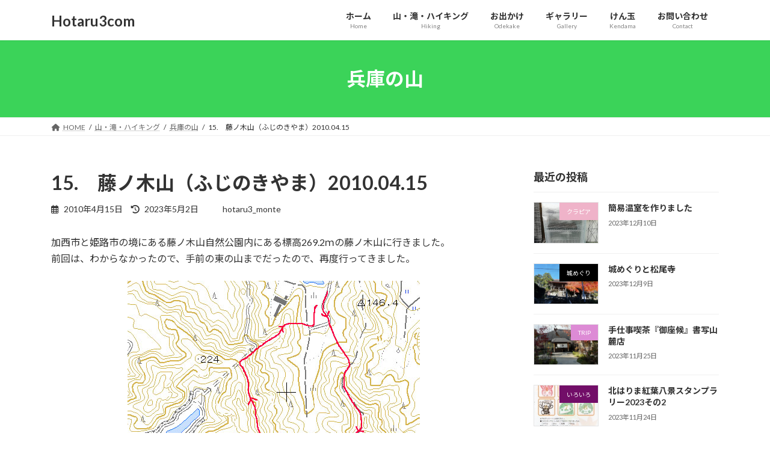

--- FILE ---
content_type: text/html; charset=UTF-8
request_url: https://kendama.kirara.st/hotaru3/283/
body_size: 156147
content:
<!DOCTYPE html>
<html dir="ltr" lang="ja" prefix="og: https://ogp.me/ns#">
<head>
<meta charset="utf-8">
<meta http-equiv="X-UA-Compatible" content="IE=edge">
<meta name="viewport" content="width=device-width, initial-scale=1">

<title>15. 藤ノ木山（ふじのきやま）2010.04.15 - Hotaru3com</title>

		<!-- All in One SEO 4.9.3 - aioseo.com -->
	<meta name="description" content="加西市と姫路市の境にある藤ノ木山自然公園内にある標高269.2ｍの藤ノ木山に行きました。 前回は、わからなかっ" />
	<meta name="robots" content="max-image-preview:large" />
	<meta name="author" content="hotaru3_monte"/>
	<link rel="canonical" href="https://kendama.kirara.st/hotaru3/283/" />
	<meta name="generator" content="All in One SEO (AIOSEO) 4.9.3" />
		<meta property="og:locale" content="ja_JP" />
		<meta property="og:site_name" content="Hotaru3com - の〜んびりいきましょ！" />
		<meta property="og:type" content="article" />
		<meta property="og:title" content="15. 藤ノ木山（ふじのきやま）2010.04.15 - Hotaru3com" />
		<meta property="og:description" content="加西市と姫路市の境にある藤ノ木山自然公園内にある標高269.2ｍの藤ノ木山に行きました。 前回は、わからなかっ" />
		<meta property="og:url" content="https://kendama.kirara.st/hotaru3/283/" />
		<meta property="article:published_time" content="2010-04-15T04:42:56+00:00" />
		<meta property="article:modified_time" content="2023-05-02T00:22:43+00:00" />
		<meta property="article:publisher" content="https://www.facebook.com/" />
		<meta name="twitter:card" content="summary_large_image" />
		<meta name="twitter:title" content="15. 藤ノ木山（ふじのきやま）2010.04.15 - Hotaru3com" />
		<meta name="twitter:description" content="加西市と姫路市の境にある藤ノ木山自然公園内にある標高269.2ｍの藤ノ木山に行きました。 前回は、わからなかっ" />
		<script type="application/ld+json" class="aioseo-schema">
			{"@context":"https:\/\/schema.org","@graph":[{"@type":"BlogPosting","@id":"https:\/\/kendama.kirara.st\/hotaru3\/283\/#blogposting","name":"15. \u85e4\u30ce\u6728\u5c71\uff08\u3075\u3058\u306e\u304d\u3084\u307e\uff092010.04.15 - Hotaru3com","headline":"15.\u3000\u85e4\u30ce\u6728\u5c71\uff08\u3075\u3058\u306e\u304d\u3084\u307e\uff092010.04.15","author":{"@id":"https:\/\/kendama.kirara.st\/hotaru3\/author\/hotaru3_monte\/#author"},"publisher":{"@id":"https:\/\/kendama.kirara.st\/hotaru3\/#person"},"image":{"@type":"ImageObject","url":"https:\/\/kendama.kirara.st\/hotaru3\/wp-content\/uploads\/2010\/04\/uid000001_201005272241188810eb1d.jpg","width":250,"height":188,"caption":"\u85e4\u30ce\u6728\u5c71"},"datePublished":"2010-04-15T13:42:56+09:00","dateModified":"2023-05-02T09:22:43+09:00","inLanguage":"ja","mainEntityOfPage":{"@id":"https:\/\/kendama.kirara.st\/hotaru3\/283\/#webpage"},"isPartOf":{"@id":"https:\/\/kendama.kirara.st\/hotaru3\/283\/#webpage"},"articleSection":"\u5175\u5eab\u306e\u5c71, \u5c71\u30fb\u6edd\u30fb\u30cf\u30a4\u30ad\u30f3\u30b0, \u65b0\u306f\u308a\u307e\u30cf\u30a4\u30ad\u30f3\u30b0, \u30cf\u30a4\u30ad\u30f3\u30b0, \u5175\u5eab\u306e\u5c71, \u65b0\u306f\u308a\u307e\u30cf\u30a4\u30ad\u30f3\u30b0, \u767b\u5c71"},{"@type":"BreadcrumbList","@id":"https:\/\/kendama.kirara.st\/hotaru3\/283\/#breadcrumblist","itemListElement":[{"@type":"ListItem","@id":"https:\/\/kendama.kirara.st\/hotaru3#listItem","position":1,"name":"\u30db\u30fc\u30e0","item":"https:\/\/kendama.kirara.st\/hotaru3","nextItem":{"@type":"ListItem","@id":"https:\/\/kendama.kirara.st\/hotaru3\/category\/monte\/#listItem","name":"\u5c71\u30fb\u6edd\u30fb\u30cf\u30a4\u30ad\u30f3\u30b0"}},{"@type":"ListItem","@id":"https:\/\/kendama.kirara.st\/hotaru3\/category\/monte\/#listItem","position":2,"name":"\u5c71\u30fb\u6edd\u30fb\u30cf\u30a4\u30ad\u30f3\u30b0","item":"https:\/\/kendama.kirara.st\/hotaru3\/category\/monte\/","nextItem":{"@type":"ListItem","@id":"https:\/\/kendama.kirara.st\/hotaru3\/category\/monte\/monte_hyogo\/#listItem","name":"\u5175\u5eab\u306e\u5c71"},"previousItem":{"@type":"ListItem","@id":"https:\/\/kendama.kirara.st\/hotaru3#listItem","name":"\u30db\u30fc\u30e0"}},{"@type":"ListItem","@id":"https:\/\/kendama.kirara.st\/hotaru3\/category\/monte\/monte_hyogo\/#listItem","position":3,"name":"\u5175\u5eab\u306e\u5c71","item":"https:\/\/kendama.kirara.st\/hotaru3\/category\/monte\/monte_hyogo\/","nextItem":{"@type":"ListItem","@id":"https:\/\/kendama.kirara.st\/hotaru3\/category\/monte\/monte_hyogo\/newharima_hike\/#listItem","name":"\u65b0\u306f\u308a\u307e\u30cf\u30a4\u30ad\u30f3\u30b0"},"previousItem":{"@type":"ListItem","@id":"https:\/\/kendama.kirara.st\/hotaru3\/category\/monte\/#listItem","name":"\u5c71\u30fb\u6edd\u30fb\u30cf\u30a4\u30ad\u30f3\u30b0"}},{"@type":"ListItem","@id":"https:\/\/kendama.kirara.st\/hotaru3\/category\/monte\/monte_hyogo\/newharima_hike\/#listItem","position":4,"name":"\u65b0\u306f\u308a\u307e\u30cf\u30a4\u30ad\u30f3\u30b0","item":"https:\/\/kendama.kirara.st\/hotaru3\/category\/monte\/monte_hyogo\/newharima_hike\/","nextItem":{"@type":"ListItem","@id":"https:\/\/kendama.kirara.st\/hotaru3\/283\/#listItem","name":"15.\u3000\u85e4\u30ce\u6728\u5c71\uff08\u3075\u3058\u306e\u304d\u3084\u307e\uff092010.04.15"},"previousItem":{"@type":"ListItem","@id":"https:\/\/kendama.kirara.st\/hotaru3\/category\/monte\/monte_hyogo\/#listItem","name":"\u5175\u5eab\u306e\u5c71"}},{"@type":"ListItem","@id":"https:\/\/kendama.kirara.st\/hotaru3\/283\/#listItem","position":5,"name":"15.\u3000\u85e4\u30ce\u6728\u5c71\uff08\u3075\u3058\u306e\u304d\u3084\u307e\uff092010.04.15","previousItem":{"@type":"ListItem","@id":"https:\/\/kendama.kirara.st\/hotaru3\/category\/monte\/monte_hyogo\/newharima_hike\/#listItem","name":"\u65b0\u306f\u308a\u307e\u30cf\u30a4\u30ad\u30f3\u30b0"}}]},{"@type":"Person","@id":"https:\/\/kendama.kirara.st\/hotaru3\/#person","name":"hotaru3_monte","image":{"@type":"ImageObject","@id":"https:\/\/kendama.kirara.st\/hotaru3\/283\/#personImage","url":"https:\/\/secure.gravatar.com\/avatar\/91eb4ff20b8acdcbafc6ad51566285fba0b1e7ac119842fc652d373eff7a7bcf?s=96&d=blank&r=g","width":96,"height":96,"caption":"hotaru3_monte"}},{"@type":"Person","@id":"https:\/\/kendama.kirara.st\/hotaru3\/author\/hotaru3_monte\/#author","url":"https:\/\/kendama.kirara.st\/hotaru3\/author\/hotaru3_monte\/","name":"hotaru3_monte","image":{"@type":"ImageObject","@id":"https:\/\/kendama.kirara.st\/hotaru3\/283\/#authorImage","url":"https:\/\/secure.gravatar.com\/avatar\/91eb4ff20b8acdcbafc6ad51566285fba0b1e7ac119842fc652d373eff7a7bcf?s=96&d=blank&r=g","width":96,"height":96,"caption":"hotaru3_monte"}},{"@type":"WebPage","@id":"https:\/\/kendama.kirara.st\/hotaru3\/283\/#webpage","url":"https:\/\/kendama.kirara.st\/hotaru3\/283\/","name":"15. \u85e4\u30ce\u6728\u5c71\uff08\u3075\u3058\u306e\u304d\u3084\u307e\uff092010.04.15 - Hotaru3com","description":"\u52a0\u897f\u5e02\u3068\u59eb\u8def\u5e02\u306e\u5883\u306b\u3042\u308b\u85e4\u30ce\u6728\u5c71\u81ea\u7136\u516c\u5712\u5185\u306b\u3042\u308b\u6a19\u9ad8269.2\uff4d\u306e\u85e4\u30ce\u6728\u5c71\u306b\u884c\u304d\u307e\u3057\u305f\u3002 \u524d\u56de\u306f\u3001\u308f\u304b\u3089\u306a\u304b\u3063","inLanguage":"ja","isPartOf":{"@id":"https:\/\/kendama.kirara.st\/hotaru3\/#website"},"breadcrumb":{"@id":"https:\/\/kendama.kirara.st\/hotaru3\/283\/#breadcrumblist"},"author":{"@id":"https:\/\/kendama.kirara.st\/hotaru3\/author\/hotaru3_monte\/#author"},"creator":{"@id":"https:\/\/kendama.kirara.st\/hotaru3\/author\/hotaru3_monte\/#author"},"image":{"@type":"ImageObject","url":"https:\/\/kendama.kirara.st\/hotaru3\/wp-content\/uploads\/2010\/04\/uid000001_201005272241188810eb1d.jpg","@id":"https:\/\/kendama.kirara.st\/hotaru3\/283\/#mainImage","width":250,"height":188,"caption":"\u85e4\u30ce\u6728\u5c71"},"primaryImageOfPage":{"@id":"https:\/\/kendama.kirara.st\/hotaru3\/283\/#mainImage"},"datePublished":"2010-04-15T13:42:56+09:00","dateModified":"2023-05-02T09:22:43+09:00"},{"@type":"WebSite","@id":"https:\/\/kendama.kirara.st\/hotaru3\/#website","url":"https:\/\/kendama.kirara.st\/hotaru3\/","name":"Hotaru3com","description":"\u306e\u301c\u3093\u3073\u308a\u3044\u304d\u307e\u3057\u3087\uff01","inLanguage":"ja","publisher":{"@id":"https:\/\/kendama.kirara.st\/hotaru3\/#person"}}]}
		</script>
		<!-- All in One SEO -->

<link rel='dns-prefetch' href='//webfonts.sakura.ne.jp' />
<link rel="alternate" type="application/rss+xml" title="Hotaru3com &raquo; フィード" href="https://kendama.kirara.st/hotaru3/feed/" />
<link rel="alternate" type="application/rss+xml" title="Hotaru3com &raquo; コメントフィード" href="https://kendama.kirara.st/hotaru3/comments/feed/" />
<link rel="alternate" type="application/rss+xml" title="Hotaru3com &raquo; 15.　藤ノ木山（ふじのきやま）2010.04.15 のコメントのフィード" href="https://kendama.kirara.st/hotaru3/283/feed/" />
<link rel="alternate" title="oEmbed (JSON)" type="application/json+oembed" href="https://kendama.kirara.st/hotaru3/wp-json/oembed/1.0/embed?url=https%3A%2F%2Fkendama.kirara.st%2Fhotaru3%2F283%2F" />
<link rel="alternate" title="oEmbed (XML)" type="text/xml+oembed" href="https://kendama.kirara.st/hotaru3/wp-json/oembed/1.0/embed?url=https%3A%2F%2Fkendama.kirara.st%2Fhotaru3%2F283%2F&#038;format=xml" />
<meta name="description" content="加西市と姫路市の境にある藤ノ木山自然公園内にある標高269.2ｍの藤ノ木山に行きました。前回は、わからなかったので、手前の東の山までだったので、再度行ってきました。公園入り口にある看板です。登山口はこの左手直ぐにあります。整備された道を行くと案内板が出てきます。こんな感じの道を行きます。途中に咲いていたコバノミツバツツジです。途中にところどころから見える景色です。こ" />		<!-- This site uses the Google Analytics by MonsterInsights plugin v9.11.1 - Using Analytics tracking - https://www.monsterinsights.com/ -->
							<script src="//www.googletagmanager.com/gtag/js?id=G-BL8PLBNLXE"  data-cfasync="false" data-wpfc-render="false" type="text/javascript" async></script>
			<script data-cfasync="false" data-wpfc-render="false" type="text/javascript">
				var mi_version = '9.11.1';
				var mi_track_user = true;
				var mi_no_track_reason = '';
								var MonsterInsightsDefaultLocations = {"page_location":"https:\/\/kendama.kirara.st\/hotaru3\/283\/"};
								if ( typeof MonsterInsightsPrivacyGuardFilter === 'function' ) {
					var MonsterInsightsLocations = (typeof MonsterInsightsExcludeQuery === 'object') ? MonsterInsightsPrivacyGuardFilter( MonsterInsightsExcludeQuery ) : MonsterInsightsPrivacyGuardFilter( MonsterInsightsDefaultLocations );
				} else {
					var MonsterInsightsLocations = (typeof MonsterInsightsExcludeQuery === 'object') ? MonsterInsightsExcludeQuery : MonsterInsightsDefaultLocations;
				}

								var disableStrs = [
										'ga-disable-G-BL8PLBNLXE',
									];

				/* Function to detect opted out users */
				function __gtagTrackerIsOptedOut() {
					for (var index = 0; index < disableStrs.length; index++) {
						if (document.cookie.indexOf(disableStrs[index] + '=true') > -1) {
							return true;
						}
					}

					return false;
				}

				/* Disable tracking if the opt-out cookie exists. */
				if (__gtagTrackerIsOptedOut()) {
					for (var index = 0; index < disableStrs.length; index++) {
						window[disableStrs[index]] = true;
					}
				}

				/* Opt-out function */
				function __gtagTrackerOptout() {
					for (var index = 0; index < disableStrs.length; index++) {
						document.cookie = disableStrs[index] + '=true; expires=Thu, 31 Dec 2099 23:59:59 UTC; path=/';
						window[disableStrs[index]] = true;
					}
				}

				if ('undefined' === typeof gaOptout) {
					function gaOptout() {
						__gtagTrackerOptout();
					}
				}
								window.dataLayer = window.dataLayer || [];

				window.MonsterInsightsDualTracker = {
					helpers: {},
					trackers: {},
				};
				if (mi_track_user) {
					function __gtagDataLayer() {
						dataLayer.push(arguments);
					}

					function __gtagTracker(type, name, parameters) {
						if (!parameters) {
							parameters = {};
						}

						if (parameters.send_to) {
							__gtagDataLayer.apply(null, arguments);
							return;
						}

						if (type === 'event') {
														parameters.send_to = monsterinsights_frontend.v4_id;
							var hookName = name;
							if (typeof parameters['event_category'] !== 'undefined') {
								hookName = parameters['event_category'] + ':' + name;
							}

							if (typeof MonsterInsightsDualTracker.trackers[hookName] !== 'undefined') {
								MonsterInsightsDualTracker.trackers[hookName](parameters);
							} else {
								__gtagDataLayer('event', name, parameters);
							}
							
						} else {
							__gtagDataLayer.apply(null, arguments);
						}
					}

					__gtagTracker('js', new Date());
					__gtagTracker('set', {
						'developer_id.dZGIzZG': true,
											});
					if ( MonsterInsightsLocations.page_location ) {
						__gtagTracker('set', MonsterInsightsLocations);
					}
										__gtagTracker('config', 'G-BL8PLBNLXE', {"forceSSL":"true","link_attribution":"true"} );
										window.gtag = __gtagTracker;										(function () {
						/* https://developers.google.com/analytics/devguides/collection/analyticsjs/ */
						/* ga and __gaTracker compatibility shim. */
						var noopfn = function () {
							return null;
						};
						var newtracker = function () {
							return new Tracker();
						};
						var Tracker = function () {
							return null;
						};
						var p = Tracker.prototype;
						p.get = noopfn;
						p.set = noopfn;
						p.send = function () {
							var args = Array.prototype.slice.call(arguments);
							args.unshift('send');
							__gaTracker.apply(null, args);
						};
						var __gaTracker = function () {
							var len = arguments.length;
							if (len === 0) {
								return;
							}
							var f = arguments[len - 1];
							if (typeof f !== 'object' || f === null || typeof f.hitCallback !== 'function') {
								if ('send' === arguments[0]) {
									var hitConverted, hitObject = false, action;
									if ('event' === arguments[1]) {
										if ('undefined' !== typeof arguments[3]) {
											hitObject = {
												'eventAction': arguments[3],
												'eventCategory': arguments[2],
												'eventLabel': arguments[4],
												'value': arguments[5] ? arguments[5] : 1,
											}
										}
									}
									if ('pageview' === arguments[1]) {
										if ('undefined' !== typeof arguments[2]) {
											hitObject = {
												'eventAction': 'page_view',
												'page_path': arguments[2],
											}
										}
									}
									if (typeof arguments[2] === 'object') {
										hitObject = arguments[2];
									}
									if (typeof arguments[5] === 'object') {
										Object.assign(hitObject, arguments[5]);
									}
									if ('undefined' !== typeof arguments[1].hitType) {
										hitObject = arguments[1];
										if ('pageview' === hitObject.hitType) {
											hitObject.eventAction = 'page_view';
										}
									}
									if (hitObject) {
										action = 'timing' === arguments[1].hitType ? 'timing_complete' : hitObject.eventAction;
										hitConverted = mapArgs(hitObject);
										__gtagTracker('event', action, hitConverted);
									}
								}
								return;
							}

							function mapArgs(args) {
								var arg, hit = {};
								var gaMap = {
									'eventCategory': 'event_category',
									'eventAction': 'event_action',
									'eventLabel': 'event_label',
									'eventValue': 'event_value',
									'nonInteraction': 'non_interaction',
									'timingCategory': 'event_category',
									'timingVar': 'name',
									'timingValue': 'value',
									'timingLabel': 'event_label',
									'page': 'page_path',
									'location': 'page_location',
									'title': 'page_title',
									'referrer' : 'page_referrer',
								};
								for (arg in args) {
																		if (!(!args.hasOwnProperty(arg) || !gaMap.hasOwnProperty(arg))) {
										hit[gaMap[arg]] = args[arg];
									} else {
										hit[arg] = args[arg];
									}
								}
								return hit;
							}

							try {
								f.hitCallback();
							} catch (ex) {
							}
						};
						__gaTracker.create = newtracker;
						__gaTracker.getByName = newtracker;
						__gaTracker.getAll = function () {
							return [];
						};
						__gaTracker.remove = noopfn;
						__gaTracker.loaded = true;
						window['__gaTracker'] = __gaTracker;
					})();
									} else {
										console.log("");
					(function () {
						function __gtagTracker() {
							return null;
						}

						window['__gtagTracker'] = __gtagTracker;
						window['gtag'] = __gtagTracker;
					})();
									}
			</script>
							<!-- / Google Analytics by MonsterInsights -->
		<style id='wp-img-auto-sizes-contain-inline-css' type='text/css'>
img:is([sizes=auto i],[sizes^="auto," i]){contain-intrinsic-size:3000px 1500px}
/*# sourceURL=wp-img-auto-sizes-contain-inline-css */
</style>
<link rel='preload' id='vkExUnit_common_style-css-preload' href='https://kendama.kirara.st/hotaru3/wp-content/cache/autoptimize/css/autoptimize_single_ea06bcb9caaffec68e5e5f8d33d36f3a.css?ver=9.113.0.1' as='style' onload="this.onload=null;this.rel='stylesheet'"/>
<link rel='stylesheet' id='vkExUnit_common_style-css' href='https://kendama.kirara.st/hotaru3/wp-content/cache/autoptimize/css/autoptimize_single_ea06bcb9caaffec68e5e5f8d33d36f3a.css?ver=9.113.0.1' media='print' onload="this.media='all'; this.onload=null;">
<style id='vkExUnit_common_style-inline-css' type='text/css'>
:root {--ver_page_top_button_url:url(https://kendama.kirara.st/hotaru3/wp-content/plugins/vk-all-in-one-expansion-unit/assets/images/to-top-btn-icon.svg);}@font-face {font-weight: normal;font-style: normal;font-family: "vk_sns";src: url("https://kendama.kirara.st/hotaru3/wp-content/plugins/vk-all-in-one-expansion-unit/inc/sns/icons/fonts/vk_sns.eot?-bq20cj");src: url("https://kendama.kirara.st/hotaru3/wp-content/plugins/vk-all-in-one-expansion-unit/inc/sns/icons/fonts/vk_sns.eot?#iefix-bq20cj") format("embedded-opentype"),url("https://kendama.kirara.st/hotaru3/wp-content/plugins/vk-all-in-one-expansion-unit/inc/sns/icons/fonts/vk_sns.woff?-bq20cj") format("woff"),url("https://kendama.kirara.st/hotaru3/wp-content/plugins/vk-all-in-one-expansion-unit/inc/sns/icons/fonts/vk_sns.ttf?-bq20cj") format("truetype"),url("https://kendama.kirara.st/hotaru3/wp-content/plugins/vk-all-in-one-expansion-unit/inc/sns/icons/fonts/vk_sns.svg?-bq20cj#vk_sns") format("svg");}
.veu_promotion-alert__content--text {border: 1px solid rgba(0,0,0,0.125);padding: 0.5em 1em;border-radius: var(--vk-size-radius);margin-bottom: var(--vk-margin-block-bottom);font-size: 0.875rem;}/* Alert Content部分に段落タグを入れた場合に最後の段落の余白を0にする */.veu_promotion-alert__content--text p:last-of-type{margin-bottom:0;margin-top: 0;}
/*# sourceURL=vkExUnit_common_style-inline-css */
</style>
<style id='wp-emoji-styles-inline-css' type='text/css'>

	img.wp-smiley, img.emoji {
		display: inline !important;
		border: none !important;
		box-shadow: none !important;
		height: 1em !important;
		width: 1em !important;
		margin: 0 0.07em !important;
		vertical-align: -0.1em !important;
		background: none !important;
		padding: 0 !important;
	}
/*# sourceURL=wp-emoji-styles-inline-css */
</style>
<style id='wp-block-library-inline-css' type='text/css'>
:root{--wp-block-synced-color:#7a00df;--wp-block-synced-color--rgb:122,0,223;--wp-bound-block-color:var(--wp-block-synced-color);--wp-editor-canvas-background:#ddd;--wp-admin-theme-color:#007cba;--wp-admin-theme-color--rgb:0,124,186;--wp-admin-theme-color-darker-10:#006ba1;--wp-admin-theme-color-darker-10--rgb:0,107,160.5;--wp-admin-theme-color-darker-20:#005a87;--wp-admin-theme-color-darker-20--rgb:0,90,135;--wp-admin-border-width-focus:2px}@media (min-resolution:192dpi){:root{--wp-admin-border-width-focus:1.5px}}.wp-element-button{cursor:pointer}:root .has-very-light-gray-background-color{background-color:#eee}:root .has-very-dark-gray-background-color{background-color:#313131}:root .has-very-light-gray-color{color:#eee}:root .has-very-dark-gray-color{color:#313131}:root .has-vivid-green-cyan-to-vivid-cyan-blue-gradient-background{background:linear-gradient(135deg,#00d084,#0693e3)}:root .has-purple-crush-gradient-background{background:linear-gradient(135deg,#34e2e4,#4721fb 50%,#ab1dfe)}:root .has-hazy-dawn-gradient-background{background:linear-gradient(135deg,#faaca8,#dad0ec)}:root .has-subdued-olive-gradient-background{background:linear-gradient(135deg,#fafae1,#67a671)}:root .has-atomic-cream-gradient-background{background:linear-gradient(135deg,#fdd79a,#004a59)}:root .has-nightshade-gradient-background{background:linear-gradient(135deg,#330968,#31cdcf)}:root .has-midnight-gradient-background{background:linear-gradient(135deg,#020381,#2874fc)}:root{--wp--preset--font-size--normal:16px;--wp--preset--font-size--huge:42px}.has-regular-font-size{font-size:1em}.has-larger-font-size{font-size:2.625em}.has-normal-font-size{font-size:var(--wp--preset--font-size--normal)}.has-huge-font-size{font-size:var(--wp--preset--font-size--huge)}.has-text-align-center{text-align:center}.has-text-align-left{text-align:left}.has-text-align-right{text-align:right}.has-fit-text{white-space:nowrap!important}#end-resizable-editor-section{display:none}.aligncenter{clear:both}.items-justified-left{justify-content:flex-start}.items-justified-center{justify-content:center}.items-justified-right{justify-content:flex-end}.items-justified-space-between{justify-content:space-between}.screen-reader-text{border:0;clip-path:inset(50%);height:1px;margin:-1px;overflow:hidden;padding:0;position:absolute;width:1px;word-wrap:normal!important}.screen-reader-text:focus{background-color:#ddd;clip-path:none;color:#444;display:block;font-size:1em;height:auto;left:5px;line-height:normal;padding:15px 23px 14px;text-decoration:none;top:5px;width:auto;z-index:100000}html :where(.has-border-color){border-style:solid}html :where([style*=border-top-color]){border-top-style:solid}html :where([style*=border-right-color]){border-right-style:solid}html :where([style*=border-bottom-color]){border-bottom-style:solid}html :where([style*=border-left-color]){border-left-style:solid}html :where([style*=border-width]){border-style:solid}html :where([style*=border-top-width]){border-top-style:solid}html :where([style*=border-right-width]){border-right-style:solid}html :where([style*=border-bottom-width]){border-bottom-style:solid}html :where([style*=border-left-width]){border-left-style:solid}html :where(img[class*=wp-image-]){height:auto;max-width:100%}:where(figure){margin:0 0 1em}html :where(.is-position-sticky){--wp-admin--admin-bar--position-offset:var(--wp-admin--admin-bar--height,0px)}@media screen and (max-width:600px){html :where(.is-position-sticky){--wp-admin--admin-bar--position-offset:0px}}
.vk-cols--reverse{flex-direction:row-reverse}.vk-cols--hasbtn{margin-bottom:0}.vk-cols--hasbtn>.row>.vk_gridColumn_item,.vk-cols--hasbtn>.wp-block-column{position:relative;padding-bottom:3em}.vk-cols--hasbtn>.row>.vk_gridColumn_item>.wp-block-buttons,.vk-cols--hasbtn>.row>.vk_gridColumn_item>.vk_button,.vk-cols--hasbtn>.wp-block-column>.wp-block-buttons,.vk-cols--hasbtn>.wp-block-column>.vk_button{position:absolute;bottom:0;width:100%}.vk-cols--fit.wp-block-columns{gap:0}.vk-cols--fit.wp-block-columns,.vk-cols--fit.wp-block-columns:not(.is-not-stacked-on-mobile){margin-top:0;margin-bottom:0;justify-content:space-between}.vk-cols--fit.wp-block-columns>.wp-block-column *:last-child,.vk-cols--fit.wp-block-columns:not(.is-not-stacked-on-mobile)>.wp-block-column *:last-child{margin-bottom:0}.vk-cols--fit.wp-block-columns>.wp-block-column>.wp-block-cover,.vk-cols--fit.wp-block-columns:not(.is-not-stacked-on-mobile)>.wp-block-column>.wp-block-cover{margin-top:0}.vk-cols--fit.wp-block-columns.has-background,.vk-cols--fit.wp-block-columns:not(.is-not-stacked-on-mobile).has-background{padding:0}@media(max-width: 599px){.vk-cols--fit.wp-block-columns:not(.has-background)>.wp-block-column:not(.has-background),.vk-cols--fit.wp-block-columns:not(.is-not-stacked-on-mobile):not(.has-background)>.wp-block-column:not(.has-background){padding-left:0 !important;padding-right:0 !important}}@media(min-width: 782px){.vk-cols--fit.wp-block-columns .block-editor-block-list__block.wp-block-column:not(:first-child),.vk-cols--fit.wp-block-columns>.wp-block-column:not(:first-child),.vk-cols--fit.wp-block-columns:not(.is-not-stacked-on-mobile) .block-editor-block-list__block.wp-block-column:not(:first-child),.vk-cols--fit.wp-block-columns:not(.is-not-stacked-on-mobile)>.wp-block-column:not(:first-child){margin-left:0}}@media(min-width: 600px)and (max-width: 781px){.vk-cols--fit.wp-block-columns .wp-block-column:nth-child(2n),.vk-cols--fit.wp-block-columns:not(.is-not-stacked-on-mobile) .wp-block-column:nth-child(2n){margin-left:0}.vk-cols--fit.wp-block-columns .wp-block-column:not(:only-child),.vk-cols--fit.wp-block-columns:not(.is-not-stacked-on-mobile) .wp-block-column:not(:only-child){flex-basis:50% !important}}.vk-cols--fit--gap1.wp-block-columns{gap:1px}@media(min-width: 600px)and (max-width: 781px){.vk-cols--fit--gap1.wp-block-columns .wp-block-column:not(:only-child){flex-basis:calc(50% - 1px) !important}}.vk-cols--fit.vk-cols--grid>.block-editor-block-list__block,.vk-cols--fit.vk-cols--grid>.wp-block-column,.vk-cols--fit.vk-cols--grid:not(.is-not-stacked-on-mobile)>.block-editor-block-list__block,.vk-cols--fit.vk-cols--grid:not(.is-not-stacked-on-mobile)>.wp-block-column{flex-basis:50%;box-sizing:border-box}@media(max-width: 599px){.vk-cols--fit.vk-cols--grid.vk-cols--grid--alignfull>.wp-block-column:nth-child(2)>.wp-block-cover,.vk-cols--fit.vk-cols--grid.vk-cols--grid--alignfull>.wp-block-column:nth-child(2)>.vk_outer,.vk-cols--fit.vk-cols--grid:not(.is-not-stacked-on-mobile).vk-cols--grid--alignfull>.wp-block-column:nth-child(2)>.wp-block-cover,.vk-cols--fit.vk-cols--grid:not(.is-not-stacked-on-mobile).vk-cols--grid--alignfull>.wp-block-column:nth-child(2)>.vk_outer{width:100vw;margin-right:calc((100% - 100vw)/2);margin-left:calc((100% - 100vw)/2)}}@media(min-width: 600px){.vk-cols--fit.vk-cols--grid.vk-cols--grid--alignfull>.wp-block-column:nth-child(2)>.wp-block-cover,.vk-cols--fit.vk-cols--grid.vk-cols--grid--alignfull>.wp-block-column:nth-child(2)>.vk_outer,.vk-cols--fit.vk-cols--grid:not(.is-not-stacked-on-mobile).vk-cols--grid--alignfull>.wp-block-column:nth-child(2)>.wp-block-cover,.vk-cols--fit.vk-cols--grid:not(.is-not-stacked-on-mobile).vk-cols--grid--alignfull>.wp-block-column:nth-child(2)>.vk_outer{margin-right:calc(100% - 50vw);width:50vw}}@media(min-width: 600px){.vk-cols--fit.vk-cols--grid.vk-cols--grid--alignfull.vk-cols--reverse>.wp-block-column,.vk-cols--fit.vk-cols--grid:not(.is-not-stacked-on-mobile).vk-cols--grid--alignfull.vk-cols--reverse>.wp-block-column{margin-left:0;margin-right:0}.vk-cols--fit.vk-cols--grid.vk-cols--grid--alignfull.vk-cols--reverse>.wp-block-column:nth-child(2)>.wp-block-cover,.vk-cols--fit.vk-cols--grid.vk-cols--grid--alignfull.vk-cols--reverse>.wp-block-column:nth-child(2)>.vk_outer,.vk-cols--fit.vk-cols--grid:not(.is-not-stacked-on-mobile).vk-cols--grid--alignfull.vk-cols--reverse>.wp-block-column:nth-child(2)>.wp-block-cover,.vk-cols--fit.vk-cols--grid:not(.is-not-stacked-on-mobile).vk-cols--grid--alignfull.vk-cols--reverse>.wp-block-column:nth-child(2)>.vk_outer{margin-left:calc(100% - 50vw)}}.vk-cols--menu h2,.vk-cols--menu h3,.vk-cols--menu h4,.vk-cols--menu h5{margin-bottom:.2em;text-shadow:#000 0 0 10px}.vk-cols--menu h2:first-child,.vk-cols--menu h3:first-child,.vk-cols--menu h4:first-child,.vk-cols--menu h5:first-child{margin-top:0}.vk-cols--menu p{margin-bottom:1rem;text-shadow:#000 0 0 10px}.vk-cols--menu .wp-block-cover__inner-container:last-child{margin-bottom:0}.vk-cols--fitbnrs .wp-block-column .wp-block-cover:hover img{filter:unset}.vk-cols--fitbnrs .wp-block-column .wp-block-cover:hover{background-color:unset}.vk-cols--fitbnrs .wp-block-column .wp-block-cover:hover .wp-block-cover__image-background{filter:unset !important}.vk-cols--fitbnrs .wp-block-cover .wp-block-cover__inner-container{position:absolute;height:100%;width:100%}.vk-cols--fitbnrs .vk_button{height:100%;margin:0}.vk-cols--fitbnrs .vk_button .vk_button_btn,.vk-cols--fitbnrs .vk_button .btn{height:100%;width:100%;border:none;box-shadow:none;background-color:unset !important;transition:unset}.vk-cols--fitbnrs .vk_button .vk_button_btn:hover,.vk-cols--fitbnrs .vk_button .btn:hover{transition:unset}.vk-cols--fitbnrs .vk_button .vk_button_btn:after,.vk-cols--fitbnrs .vk_button .btn:after{border:none}.vk-cols--fitbnrs .vk_button .vk_button_link_txt{width:100%;position:absolute;top:50%;left:50%;transform:translateY(-50%) translateX(-50%);font-size:2rem;text-shadow:#000 0 0 10px}.vk-cols--fitbnrs .vk_button .vk_button_link_subCaption{width:100%;position:absolute;top:calc(50% + 2.2em);left:50%;transform:translateY(-50%) translateX(-50%);text-shadow:#000 0 0 10px}@media(min-width: 992px){.vk-cols--media.wp-block-columns{gap:3rem}}.vk-fit-map figure{margin-bottom:0}.vk-fit-map iframe{position:relative;margin-bottom:0;display:block;max-height:400px;width:100vw}.vk-fit-map:is(.alignfull,.alignwide) div{max-width:100%}.vk-table--th--width25 :where(tr>*:first-child){width:25%}.vk-table--th--width30 :where(tr>*:first-child){width:30%}.vk-table--th--width35 :where(tr>*:first-child){width:35%}.vk-table--th--width40 :where(tr>*:first-child){width:40%}.vk-table--th--bg-bright :where(tr>*:first-child){background-color:var(--wp--preset--color--bg-secondary, rgba(0, 0, 0, 0.05))}@media(max-width: 599px){.vk-table--mobile-block :is(th,td){width:100%;display:block}.vk-table--mobile-block.wp-block-table table :is(th,td){border-top:none}}.vk-table--width--th25 :where(tr>*:first-child){width:25%}.vk-table--width--th30 :where(tr>*:first-child){width:30%}.vk-table--width--th35 :where(tr>*:first-child){width:35%}.vk-table--width--th40 :where(tr>*:first-child){width:40%}.no-margin{margin:0}@media(max-width: 599px){.wp-block-image.vk-aligncenter--mobile>.alignright{float:none;margin-left:auto;margin-right:auto}.vk-no-padding-horizontal--mobile{padding-left:0 !important;padding-right:0 !important}}
/* VK Color Palettes */:root{ --wp--preset--color--vk-color-primary:#3bd359}/* --vk-color-primary is deprecated. */:root{ --vk-color-primary: var(--wp--preset--color--vk-color-primary);}:root{ --wp--preset--color--vk-color-primary-dark:#2fa947}/* --vk-color-primary-dark is deprecated. */:root{ --vk-color-primary-dark: var(--wp--preset--color--vk-color-primary-dark);}:root{ --wp--preset--color--vk-color-primary-vivid:#41e862}/* --vk-color-primary-vivid is deprecated. */:root{ --vk-color-primary-vivid: var(--wp--preset--color--vk-color-primary-vivid);}

/*# sourceURL=wp-block-library-inline-css */
</style><style id='global-styles-inline-css' type='text/css'>
:root{--wp--preset--aspect-ratio--square: 1;--wp--preset--aspect-ratio--4-3: 4/3;--wp--preset--aspect-ratio--3-4: 3/4;--wp--preset--aspect-ratio--3-2: 3/2;--wp--preset--aspect-ratio--2-3: 2/3;--wp--preset--aspect-ratio--16-9: 16/9;--wp--preset--aspect-ratio--9-16: 9/16;--wp--preset--color--black: #000000;--wp--preset--color--cyan-bluish-gray: #abb8c3;--wp--preset--color--white: #ffffff;--wp--preset--color--pale-pink: #f78da7;--wp--preset--color--vivid-red: #cf2e2e;--wp--preset--color--luminous-vivid-orange: #ff6900;--wp--preset--color--luminous-vivid-amber: #fcb900;--wp--preset--color--light-green-cyan: #7bdcb5;--wp--preset--color--vivid-green-cyan: #00d084;--wp--preset--color--pale-cyan-blue: #8ed1fc;--wp--preset--color--vivid-cyan-blue: #0693e3;--wp--preset--color--vivid-purple: #9b51e0;--wp--preset--color--vk-color-primary: #3bd359;--wp--preset--color--vk-color-primary-dark: #2fa947;--wp--preset--color--vk-color-primary-vivid: #41e862;--wp--preset--gradient--vivid-cyan-blue-to-vivid-purple: linear-gradient(135deg,rgba(6,147,227,1) 0%,rgb(155,81,224) 100%);--wp--preset--gradient--light-green-cyan-to-vivid-green-cyan: linear-gradient(135deg,rgb(122,220,180) 0%,rgb(0,208,130) 100%);--wp--preset--gradient--luminous-vivid-amber-to-luminous-vivid-orange: linear-gradient(135deg,rgba(252,185,0,1) 0%,rgba(255,105,0,1) 100%);--wp--preset--gradient--luminous-vivid-orange-to-vivid-red: linear-gradient(135deg,rgba(255,105,0,1) 0%,rgb(207,46,46) 100%);--wp--preset--gradient--very-light-gray-to-cyan-bluish-gray: linear-gradient(135deg,rgb(238,238,238) 0%,rgb(169,184,195) 100%);--wp--preset--gradient--cool-to-warm-spectrum: linear-gradient(135deg,rgb(74,234,220) 0%,rgb(151,120,209) 20%,rgb(207,42,186) 40%,rgb(238,44,130) 60%,rgb(251,105,98) 80%,rgb(254,248,76) 100%);--wp--preset--gradient--blush-light-purple: linear-gradient(135deg,rgb(255,206,236) 0%,rgb(152,150,240) 100%);--wp--preset--gradient--blush-bordeaux: linear-gradient(135deg,rgb(254,205,165) 0%,rgb(254,45,45) 50%,rgb(107,0,62) 100%);--wp--preset--gradient--luminous-dusk: linear-gradient(135deg,rgb(255,203,112) 0%,rgb(199,81,192) 50%,rgb(65,88,208) 100%);--wp--preset--gradient--pale-ocean: linear-gradient(135deg,rgb(255,245,203) 0%,rgb(182,227,212) 50%,rgb(51,167,181) 100%);--wp--preset--gradient--electric-grass: linear-gradient(135deg,rgb(202,248,128) 0%,rgb(113,206,126) 100%);--wp--preset--gradient--midnight: linear-gradient(135deg,rgb(2,3,129) 0%,rgb(40,116,252) 100%);--wp--preset--gradient--vivid-green-cyan-to-vivid-cyan-blue: linear-gradient(135deg,rgba(0,208,132,1) 0%,rgba(6,147,227,1) 100%);--wp--preset--font-size--small: 14px;--wp--preset--font-size--medium: 20px;--wp--preset--font-size--large: 24px;--wp--preset--font-size--x-large: 42px;--wp--preset--font-size--regular: 16px;--wp--preset--font-size--huge: 36px;--wp--preset--spacing--20: 0.44rem;--wp--preset--spacing--30: 0.67rem;--wp--preset--spacing--40: 1rem;--wp--preset--spacing--50: 1.5rem;--wp--preset--spacing--60: 2.25rem;--wp--preset--spacing--70: 3.38rem;--wp--preset--spacing--80: 5.06rem;--wp--preset--shadow--natural: 6px 6px 9px rgba(0, 0, 0, 0.2);--wp--preset--shadow--deep: 12px 12px 50px rgba(0, 0, 0, 0.4);--wp--preset--shadow--sharp: 6px 6px 0px rgba(0, 0, 0, 0.2);--wp--preset--shadow--outlined: 6px 6px 0px -3px rgb(255, 255, 255), 6px 6px rgb(0, 0, 0);--wp--preset--shadow--crisp: 6px 6px 0px rgb(0, 0, 0);}:where(.is-layout-flex){gap: 0.5em;}:where(.is-layout-grid){gap: 0.5em;}body .is-layout-flex{display: flex;}.is-layout-flex{flex-wrap: wrap;align-items: center;}.is-layout-flex > :is(*, div){margin: 0;}body .is-layout-grid{display: grid;}.is-layout-grid > :is(*, div){margin: 0;}:where(.wp-block-columns.is-layout-flex){gap: 2em;}:where(.wp-block-columns.is-layout-grid){gap: 2em;}:where(.wp-block-post-template.is-layout-flex){gap: 1.25em;}:where(.wp-block-post-template.is-layout-grid){gap: 1.25em;}.has-black-color{color: var(--wp--preset--color--black) !important;}.has-cyan-bluish-gray-color{color: var(--wp--preset--color--cyan-bluish-gray) !important;}.has-white-color{color: var(--wp--preset--color--white) !important;}.has-pale-pink-color{color: var(--wp--preset--color--pale-pink) !important;}.has-vivid-red-color{color: var(--wp--preset--color--vivid-red) !important;}.has-luminous-vivid-orange-color{color: var(--wp--preset--color--luminous-vivid-orange) !important;}.has-luminous-vivid-amber-color{color: var(--wp--preset--color--luminous-vivid-amber) !important;}.has-light-green-cyan-color{color: var(--wp--preset--color--light-green-cyan) !important;}.has-vivid-green-cyan-color{color: var(--wp--preset--color--vivid-green-cyan) !important;}.has-pale-cyan-blue-color{color: var(--wp--preset--color--pale-cyan-blue) !important;}.has-vivid-cyan-blue-color{color: var(--wp--preset--color--vivid-cyan-blue) !important;}.has-vivid-purple-color{color: var(--wp--preset--color--vivid-purple) !important;}.has-vk-color-primary-color{color: var(--wp--preset--color--vk-color-primary) !important;}.has-vk-color-primary-dark-color{color: var(--wp--preset--color--vk-color-primary-dark) !important;}.has-vk-color-primary-vivid-color{color: var(--wp--preset--color--vk-color-primary-vivid) !important;}.has-black-background-color{background-color: var(--wp--preset--color--black) !important;}.has-cyan-bluish-gray-background-color{background-color: var(--wp--preset--color--cyan-bluish-gray) !important;}.has-white-background-color{background-color: var(--wp--preset--color--white) !important;}.has-pale-pink-background-color{background-color: var(--wp--preset--color--pale-pink) !important;}.has-vivid-red-background-color{background-color: var(--wp--preset--color--vivid-red) !important;}.has-luminous-vivid-orange-background-color{background-color: var(--wp--preset--color--luminous-vivid-orange) !important;}.has-luminous-vivid-amber-background-color{background-color: var(--wp--preset--color--luminous-vivid-amber) !important;}.has-light-green-cyan-background-color{background-color: var(--wp--preset--color--light-green-cyan) !important;}.has-vivid-green-cyan-background-color{background-color: var(--wp--preset--color--vivid-green-cyan) !important;}.has-pale-cyan-blue-background-color{background-color: var(--wp--preset--color--pale-cyan-blue) !important;}.has-vivid-cyan-blue-background-color{background-color: var(--wp--preset--color--vivid-cyan-blue) !important;}.has-vivid-purple-background-color{background-color: var(--wp--preset--color--vivid-purple) !important;}.has-vk-color-primary-background-color{background-color: var(--wp--preset--color--vk-color-primary) !important;}.has-vk-color-primary-dark-background-color{background-color: var(--wp--preset--color--vk-color-primary-dark) !important;}.has-vk-color-primary-vivid-background-color{background-color: var(--wp--preset--color--vk-color-primary-vivid) !important;}.has-black-border-color{border-color: var(--wp--preset--color--black) !important;}.has-cyan-bluish-gray-border-color{border-color: var(--wp--preset--color--cyan-bluish-gray) !important;}.has-white-border-color{border-color: var(--wp--preset--color--white) !important;}.has-pale-pink-border-color{border-color: var(--wp--preset--color--pale-pink) !important;}.has-vivid-red-border-color{border-color: var(--wp--preset--color--vivid-red) !important;}.has-luminous-vivid-orange-border-color{border-color: var(--wp--preset--color--luminous-vivid-orange) !important;}.has-luminous-vivid-amber-border-color{border-color: var(--wp--preset--color--luminous-vivid-amber) !important;}.has-light-green-cyan-border-color{border-color: var(--wp--preset--color--light-green-cyan) !important;}.has-vivid-green-cyan-border-color{border-color: var(--wp--preset--color--vivid-green-cyan) !important;}.has-pale-cyan-blue-border-color{border-color: var(--wp--preset--color--pale-cyan-blue) !important;}.has-vivid-cyan-blue-border-color{border-color: var(--wp--preset--color--vivid-cyan-blue) !important;}.has-vivid-purple-border-color{border-color: var(--wp--preset--color--vivid-purple) !important;}.has-vk-color-primary-border-color{border-color: var(--wp--preset--color--vk-color-primary) !important;}.has-vk-color-primary-dark-border-color{border-color: var(--wp--preset--color--vk-color-primary-dark) !important;}.has-vk-color-primary-vivid-border-color{border-color: var(--wp--preset--color--vk-color-primary-vivid) !important;}.has-vivid-cyan-blue-to-vivid-purple-gradient-background{background: var(--wp--preset--gradient--vivid-cyan-blue-to-vivid-purple) !important;}.has-light-green-cyan-to-vivid-green-cyan-gradient-background{background: var(--wp--preset--gradient--light-green-cyan-to-vivid-green-cyan) !important;}.has-luminous-vivid-amber-to-luminous-vivid-orange-gradient-background{background: var(--wp--preset--gradient--luminous-vivid-amber-to-luminous-vivid-orange) !important;}.has-luminous-vivid-orange-to-vivid-red-gradient-background{background: var(--wp--preset--gradient--luminous-vivid-orange-to-vivid-red) !important;}.has-very-light-gray-to-cyan-bluish-gray-gradient-background{background: var(--wp--preset--gradient--very-light-gray-to-cyan-bluish-gray) !important;}.has-cool-to-warm-spectrum-gradient-background{background: var(--wp--preset--gradient--cool-to-warm-spectrum) !important;}.has-blush-light-purple-gradient-background{background: var(--wp--preset--gradient--blush-light-purple) !important;}.has-blush-bordeaux-gradient-background{background: var(--wp--preset--gradient--blush-bordeaux) !important;}.has-luminous-dusk-gradient-background{background: var(--wp--preset--gradient--luminous-dusk) !important;}.has-pale-ocean-gradient-background{background: var(--wp--preset--gradient--pale-ocean) !important;}.has-electric-grass-gradient-background{background: var(--wp--preset--gradient--electric-grass) !important;}.has-midnight-gradient-background{background: var(--wp--preset--gradient--midnight) !important;}.has-small-font-size{font-size: var(--wp--preset--font-size--small) !important;}.has-medium-font-size{font-size: var(--wp--preset--font-size--medium) !important;}.has-large-font-size{font-size: var(--wp--preset--font-size--large) !important;}.has-x-large-font-size{font-size: var(--wp--preset--font-size--x-large) !important;}
/*# sourceURL=global-styles-inline-css */
</style>

<style id='classic-theme-styles-inline-css' type='text/css'>
/*! This file is auto-generated */
.wp-block-button__link{color:#fff;background-color:#32373c;border-radius:9999px;box-shadow:none;text-decoration:none;padding:calc(.667em + 2px) calc(1.333em + 2px);font-size:1.125em}.wp-block-file__button{background:#32373c;color:#fff;text-decoration:none}
/*# sourceURL=/wp-includes/css/classic-themes.min.css */
</style>
<link rel='preload' id='contact-form-7-css-preload' href='https://kendama.kirara.st/hotaru3/wp-content/cache/autoptimize/css/autoptimize_single_64ac31699f5326cb3c76122498b76f66.css?ver=6.1.4' as='style' onload="this.onload=null;this.rel='stylesheet'"/>
<link rel='stylesheet' id='contact-form-7-css' href='https://kendama.kirara.st/hotaru3/wp-content/cache/autoptimize/css/autoptimize_single_64ac31699f5326cb3c76122498b76f66.css?ver=6.1.4' media='print' onload="this.media='all'; this.onload=null;">
<link rel='stylesheet' id='vk-swiper-style-css' href='https://kendama.kirara.st/hotaru3/wp-content/plugins/vk-blocks/vendor/vektor-inc/vk-swiper/src/assets/css/swiper-bundle.min.css?ver=11.0.2' type='text/css' media='all' />
<link rel='stylesheet' id='lightning-common-style-css' href='https://kendama.kirara.st/hotaru3/wp-content/cache/autoptimize/css/autoptimize_single_769e14a1cdc273395e0b95d0cf1096c7.css?ver=15.27.1' type='text/css' media='all' />
<style id='lightning-common-style-inline-css' type='text/css'>
/* Lightning */:root {--vk-color-primary:#3bd359;--vk-color-primary-dark:#2fa947;--vk-color-primary-vivid:#41e862;--g_nav_main_acc_icon_open_url:url(https://kendama.kirara.st/hotaru3/wp-content/themes/lightning/_g3/inc/vk-mobile-nav/package/images/vk-menu-acc-icon-open-black.svg);--g_nav_main_acc_icon_close_url: url(https://kendama.kirara.st/hotaru3/wp-content/themes/lightning/_g3/inc/vk-mobile-nav/package/images/vk-menu-close-black.svg);--g_nav_sub_acc_icon_open_url: url(https://kendama.kirara.st/hotaru3/wp-content/themes/lightning/_g3/inc/vk-mobile-nav/package/images/vk-menu-acc-icon-open-white.svg);--g_nav_sub_acc_icon_close_url: url(https://kendama.kirara.st/hotaru3/wp-content/themes/lightning/_g3/inc/vk-mobile-nav/package/images/vk-menu-close-white.svg);}
:root{--swiper-navigation-color: #fff;}
html{scroll-padding-top:var(--vk-size-admin-bar);}
/* vk-mobile-nav */:root {--vk-mobile-nav-menu-btn-bg-src: url("https://kendama.kirara.st/hotaru3/wp-content/themes/lightning/_g3/inc/vk-mobile-nav/package/images/vk-menu-btn-black.svg");--vk-mobile-nav-menu-btn-close-bg-src: url("https://kendama.kirara.st/hotaru3/wp-content/themes/lightning/_g3/inc/vk-mobile-nav/package/images/vk-menu-close-black.svg");--vk-menu-acc-icon-open-black-bg-src: url("https://kendama.kirara.st/hotaru3/wp-content/themes/lightning/_g3/inc/vk-mobile-nav/package/images/vk-menu-acc-icon-open-black.svg");--vk-menu-acc-icon-open-white-bg-src: url("https://kendama.kirara.st/hotaru3/wp-content/themes/lightning/_g3/inc/vk-mobile-nav/package/images/vk-menu-acc-icon-open-white.svg");--vk-menu-acc-icon-close-black-bg-src: url("https://kendama.kirara.st/hotaru3/wp-content/themes/lightning/_g3/inc/vk-mobile-nav/package/images/vk-menu-close-black.svg");--vk-menu-acc-icon-close-white-bg-src: url("https://kendama.kirara.st/hotaru3/wp-content/themes/lightning/_g3/inc/vk-mobile-nav/package/images/vk-menu-close-white.svg");}
/*# sourceURL=lightning-common-style-inline-css */
</style>
<link rel='stylesheet' id='lightning-design-style-css' href='https://kendama.kirara.st/hotaru3/wp-content/cache/autoptimize/css/autoptimize_single_f5a8a4f945d2ed70bc73a5f629cb766f.css?ver=15.27.1' type='text/css' media='all' />
<style id='lightning-design-style-inline-css' type='text/css'>
.tagcloud a:before { font-family: "Font Awesome 5 Free";content: "\f02b";font-weight: bold; }
/*# sourceURL=lightning-design-style-inline-css */
</style>
<link rel='preload' id='vk-blog-card-css-preload' href='https://kendama.kirara.st/hotaru3/wp-content/cache/autoptimize/css/autoptimize_single_bae5b1379fcaa427cec9b0cc3d5ed0c3.css?ver=6.9' as='style' onload="this.onload=null;this.rel='stylesheet'"/>
<link rel='stylesheet' id='vk-blog-card-css' href='https://kendama.kirara.st/hotaru3/wp-content/cache/autoptimize/css/autoptimize_single_bae5b1379fcaa427cec9b0cc3d5ed0c3.css?ver=6.9' media='print' onload="this.media='all'; this.onload=null;">
<link rel='preload' id='veu-cta-css-preload' href='https://kendama.kirara.st/hotaru3/wp-content/cache/autoptimize/css/autoptimize_single_a78f149676128521e4b5f36a9ac06f23.css?ver=9.113.0.1' as='style' onload="this.onload=null;this.rel='stylesheet'"/>
<link rel='stylesheet' id='veu-cta-css' href='https://kendama.kirara.st/hotaru3/wp-content/cache/autoptimize/css/autoptimize_single_a78f149676128521e4b5f36a9ac06f23.css?ver=9.113.0.1' media='print' onload="this.media='all'; this.onload=null;">
<link rel='stylesheet' id='vk-blocks-build-css-css' href='https://kendama.kirara.st/hotaru3/wp-content/cache/autoptimize/css/autoptimize_single_8007185a86f057676dc53af7dc2ce4ac.css?ver=1.115.2.1' type='text/css' media='all' />
<style id='vk-blocks-build-css-inline-css' type='text/css'>

	:root {
		--vk_image-mask-circle: url(https://kendama.kirara.st/hotaru3/wp-content/plugins/vk-blocks/inc/vk-blocks/images/circle.svg);
		--vk_image-mask-wave01: url(https://kendama.kirara.st/hotaru3/wp-content/plugins/vk-blocks/inc/vk-blocks/images/wave01.svg);
		--vk_image-mask-wave02: url(https://kendama.kirara.st/hotaru3/wp-content/plugins/vk-blocks/inc/vk-blocks/images/wave02.svg);
		--vk_image-mask-wave03: url(https://kendama.kirara.st/hotaru3/wp-content/plugins/vk-blocks/inc/vk-blocks/images/wave03.svg);
		--vk_image-mask-wave04: url(https://kendama.kirara.st/hotaru3/wp-content/plugins/vk-blocks/inc/vk-blocks/images/wave04.svg);
	}
	

	:root {

		--vk-balloon-border-width:1px;

		--vk-balloon-speech-offset:-12px;
	}
	

	:root {
		--vk_flow-arrow: url(https://kendama.kirara.st/hotaru3/wp-content/plugins/vk-blocks/inc/vk-blocks/images/arrow_bottom.svg);
	}
	
/*# sourceURL=vk-blocks-build-css-inline-css */
</style>
<link rel='preload' id='lightning-theme-style-css-preload' href='https://kendama.kirara.st/hotaru3/wp-content/themes/lightning/style.css?ver=15.27.1' as='style' onload="this.onload=null;this.rel='stylesheet'"/>
<link rel='stylesheet' id='lightning-theme-style-css' href='https://kendama.kirara.st/hotaru3/wp-content/themes/lightning/style.css?ver=15.27.1' media='print' onload="this.media='all'; this.onload=null;">
<link rel='preload' id='vk-font-awesome-css-preload' href='https://kendama.kirara.st/hotaru3/wp-content/themes/lightning/vendor/vektor-inc/font-awesome-versions/src/versions/6/css/all.min.css?ver=6.4.2' as='style' onload="this.onload=null;this.rel='stylesheet'"/>
<link rel='stylesheet' id='vk-font-awesome-css' href='https://kendama.kirara.st/hotaru3/wp-content/themes/lightning/vendor/vektor-inc/font-awesome-versions/src/versions/6/css/all.min.css?ver=6.4.2' media='print' onload="this.media='all'; this.onload=null;">
<link rel='preload' id='fancybox-css-preload' href='https://kendama.kirara.st/hotaru3/wp-content/plugins/easy-fancybox/fancybox/1.5.4/jquery.fancybox.min.css?ver=6.9' as='style' onload="this.onload=null;this.rel='stylesheet'"/>
<link rel='stylesheet' id='fancybox-css' href='https://kendama.kirara.st/hotaru3/wp-content/plugins/easy-fancybox/fancybox/1.5.4/jquery.fancybox.min.css?ver=6.9' media='print' onload="this.media='all'; this.onload=null;">
<style id='fancybox-inline-css' type='text/css'>
#fancybox-outer{background:#ffffff}#fancybox-content{background:#ffffff;border-color:#ffffff;color:#000000;}#fancybox-title,#fancybox-title-float-main{color:#fff}
/*# sourceURL=fancybox-inline-css */
</style>
<link rel='preload' id='tablepress-default-css-preload' href='https://kendama.kirara.st/hotaru3/wp-content/cache/autoptimize/css/autoptimize_single_67618bce410baf1c5f16513a9af4b1b9.css?ver=3.2.6' as='style' onload="this.onload=null;this.rel='stylesheet'"/>
<link rel='stylesheet' id='tablepress-default-css' href='https://kendama.kirara.st/hotaru3/wp-content/cache/autoptimize/css/autoptimize_single_67618bce410baf1c5f16513a9af4b1b9.css?ver=3.2.6' media='print' onload="this.media='all'; this.onload=null;">
<script type="text/javascript" src="https://kendama.kirara.st/hotaru3/wp-includes/js/jquery/jquery.min.js?ver=3.7.1" id="jquery-core-js"></script>
<script defer type="text/javascript" src="https://kendama.kirara.st/hotaru3/wp-includes/js/jquery/jquery-migrate.min.js?ver=3.4.1" id="jquery-migrate-js"></script>
<script defer type="text/javascript" src="//webfonts.sakura.ne.jp/js/sakurav3.js?fadein=0&amp;ver=3.1.4" id="typesquare_std-js"></script>
<script defer type="text/javascript" src="https://kendama.kirara.st/hotaru3/wp-content/plugins/google-analytics-for-wordpress/assets/js/frontend-gtag.min.js?ver=9.11.1" id="monsterinsights-frontend-script-js" data-wp-strategy="async"></script>
<script data-cfasync="false" data-wpfc-render="false" type="text/javascript" id='monsterinsights-frontend-script-js-extra'>/* <![CDATA[ */
var monsterinsights_frontend = {"js_events_tracking":"true","download_extensions":"doc,pdf,ppt,zip,xls,docx,pptx,xlsx","inbound_paths":"[{\"path\":\"\\\/go\\\/\",\"label\":\"affiliate\"},{\"path\":\"\\\/recommend\\\/\",\"label\":\"affiliate\"}]","home_url":"https:\/\/kendama.kirara.st\/hotaru3","hash_tracking":"false","v4_id":"G-BL8PLBNLXE"};/* ]]> */
</script>
<link rel="https://api.w.org/" href="https://kendama.kirara.st/hotaru3/wp-json/" /><link rel="alternate" title="JSON" type="application/json" href="https://kendama.kirara.st/hotaru3/wp-json/wp/v2/posts/283" /><link rel="EditURI" type="application/rsd+xml" title="RSD" href="https://kendama.kirara.st/hotaru3/xmlrpc.php?rsd" />
<meta name="generator" content="WordPress 6.9" />
<link rel='shortlink' href='https://kendama.kirara.st/hotaru3/?p=283' />
<!-- [ VK All in One Expansion Unit OGP ] -->
<meta property="og:site_name" content="Hotaru3com" />
<meta property="og:url" content="https://kendama.kirara.st/hotaru3/283/" />
<meta property="og:title" content="15.　藤ノ木山（ふじのきやま）2010.04.15 | Hotaru3com" />
<meta property="og:description" content="加西市と姫路市の境にある藤ノ木山自然公園内にある標高269.2ｍの藤ノ木山に行きました。前回は、わからなかったので、手前の東の山までだったので、再度行ってきました。公園入り口にある看板です。登山口はこの左手直ぐにあります。整備された道を行くと案内板が出てきます。こんな感じの道を行きます。途中に咲いていたコバノミツバツツジです。途中にところどころから見える景色です。こ" />
<meta property="og:type" content="article" />
<meta property="og:image" content="https://kendama.kirara.st/hotaru3/wp-content/uploads/2010/04/uid000001_201005272241188810eb1d.jpg" />
<meta property="og:image:width" content="250" />
<meta property="og:image:height" content="188" />
<!-- [ / VK All in One Expansion Unit OGP ] -->
<!-- [ VK All in One Expansion Unit twitter card ] -->
<meta name="twitter:card" content="summary_large_image">
<meta name="twitter:description" content="加西市と姫路市の境にある藤ノ木山自然公園内にある標高269.2ｍの藤ノ木山に行きました。前回は、わからなかったので、手前の東の山までだったので、再度行ってきました。公園入り口にある看板です。登山口はこの左手直ぐにあります。整備された道を行くと案内板が出てきます。こんな感じの道を行きます。途中に咲いていたコバノミツバツツジです。途中にところどころから見える景色です。こ">
<meta name="twitter:title" content="15.　藤ノ木山（ふじのきやま）2010.04.15 | Hotaru3com">
<meta name="twitter:url" content="https://kendama.kirara.st/hotaru3/283/">
	<meta name="twitter:image" content="https://kendama.kirara.st/hotaru3/wp-content/uploads/2010/04/uid000001_201005272241188810eb1d.jpg">
	<meta name="twitter:domain" content="kendama.kirara.st">
	<!-- [ / VK All in One Expansion Unit twitter card ] -->
	<!-- [ VK All in One Expansion Unit Article Structure Data ] --><script type="application/ld+json">{"@context":"https://schema.org/","@type":"Article","headline":"15.　藤ノ木山（ふじのきやま）2010.04.15","image":"https://kendama.kirara.st/hotaru3/wp-content/uploads/2010/04/uid000001_201005272241188810eb1d-250x180.jpg","datePublished":"2010-04-15T13:42:56+09:00","dateModified":"2023-05-02T09:22:43+09:00","author":{"@type":"","name":"hotaru3_monte","url":"https://kendama.kirara.st/hotaru3/","sameAs":""}}</script><!-- [ / VK All in One Expansion Unit Article Structure Data ] --><link rel='preload' id='add_google_fonts_Lato-css-preload' href='//fonts.googleapis.com/css2?family=Lato%3Awght%40400%3B700&#038;display=swap&#038;subset=japanese&#038;ver=15.27.1' as='style' onload="this.onload=null;this.rel='stylesheet'"/>
<link rel='stylesheet' id='add_google_fonts_Lato-css' href='//fonts.googleapis.com/css2?family=Lato%3Awght%40400%3B700&#038;display=swap&#038;subset=japanese&#038;ver=15.27.1' media='print' onload="this.media='all'; this.onload=null;">
<link rel='preload' id='add_google_fonts_noto_sans-css-preload' href='//fonts.googleapis.com/css2?family=Noto+Sans+JP%3Awght%40400%3B700&#038;display=swap&#038;subset=japanese&#038;ver=15.27.1' as='style' onload="this.onload=null;this.rel='stylesheet'"/>
<link rel='stylesheet' id='add_google_fonts_noto_sans-css' href='//fonts.googleapis.com/css2?family=Noto+Sans+JP%3Awght%40400%3B700&#038;display=swap&#038;subset=japanese&#038;ver=15.27.1' media='print' onload="this.media='all'; this.onload=null;">
</head>
<body class="wp-singular post-template-default single single-post postid-283 single-format-standard wp-embed-responsive wp-theme-lightning vk-blocks device-pc fa_v6_css post-name-15-%e3%80%80%e8%97%a4%e3%83%8e%e6%9c%a8%e5%b1%b1%ef%bc%88%e3%81%b5%e3%81%98%e3%81%ae%e3%81%8d%e3%82%84%e3%81%be%ef%bc%892010-04-15 category-monte_hyogo category-monte category-newharima_hike tag-%e3%83%8f%e3%82%a4%e3%82%ad%e3%83%b3%e3%82%b0 tag-%e5%85%b5%e5%ba%ab%e3%81%ae%e5%b1%b1 tag-%e6%96%b0%e3%81%af%e3%82%8a%e3%81%be%e3%83%8f%e3%82%a4%e3%82%ad%e3%83%b3%e3%82%b0 tag-%e7%99%bb%e5%b1%b1 post-type-post">
<a class="skip-link screen-reader-text" href="#main">コンテンツへスキップ</a>
<a class="skip-link screen-reader-text" href="#vk-mobile-nav">ナビゲーションに移動</a>

<header id="site-header" class="site-header site-header--layout--nav-float">
		<div id="site-header-container" class="site-header-container container">

				<div class="site-header-logo">
		<a href="https://kendama.kirara.st/hotaru3/">
			<span>Hotaru3com</span>
		</a>
		</div>

		
		<nav id="global-nav" class="global-nav global-nav--layout--float-right"><ul id="menu-%e3%83%a1%e3%82%a4%e3%83%b3%e3%83%a1%e3%83%8b%e3%83%a5%e3%83%bc" class="menu vk-menu-acc global-nav-list nav"><li id="menu-item-554" class="menu-item menu-item-type-custom menu-item-object-custom menu-item-home"><a href="https://kendama.kirara.st/hotaru3/"><strong class="global-nav-name">ホーム</strong><span class="global-nav-description">Home</span></a></li>
<li id="menu-item-533" class="menu-item menu-item-type-taxonomy menu-item-object-category current-post-ancestor current-menu-parent current-post-parent menu-item-has-children"><a href="https://kendama.kirara.st/hotaru3/category/monte/"><strong class="global-nav-name">山・滝・ハイキング</strong><span class="global-nav-description">Hiking</span></a>
<ul class="sub-menu">
	<li id="menu-item-534" class="menu-item menu-item-type-taxonomy menu-item-object-category current-post-ancestor current-menu-parent current-post-parent menu-item-has-children"><a href="https://kendama.kirara.st/hotaru3/category/monte/monte_hyogo/">兵庫の山</a>
	<ul class="sub-menu">
		<li id="menu-item-764" class="menu-item menu-item-type-taxonomy menu-item-object-category"><a href="https://kendama.kirara.st/hotaru3/category/monte/monte_hyogo/hyogo100/">ふるさと兵庫100山</a></li>
		<li id="menu-item-535" class="menu-item menu-item-type-taxonomy menu-item-object-category"><a href="https://kendama.kirara.st/hotaru3/category/monte/siso50/">宍粟50名山+別撰5山</a></li>
		<li id="menu-item-537" class="menu-item menu-item-type-taxonomy menu-item-object-category current-post-ancestor current-menu-parent current-post-parent"><a href="https://kendama.kirara.st/hotaru3/category/monte/monte_hyogo/newharima_hike/">新はりまハイキング</a></li>
		<li id="menu-item-763" class="menu-item menu-item-type-taxonomy menu-item-object-category"><a href="https://kendama.kirara.st/hotaru3/category/monte/monte_hyogo/tajima_hike/">たじまハイキング</a></li>
	</ul>
</li>
	<li id="menu-item-536" class="menu-item menu-item-type-taxonomy menu-item-object-category"><a href="https://kendama.kirara.st/hotaru3/category/monte/cascada/">兵庫の滝＋</a></li>
	<li id="menu-item-768" class="menu-item menu-item-type-taxonomy menu-item-object-category"><a href="https://kendama.kirara.st/hotaru3/category/monte/monte_siga/">滋賀の山</a></li>
	<li id="menu-item-766" class="menu-item menu-item-type-taxonomy menu-item-object-category"><a href="https://kendama.kirara.st/hotaru3/category/monte/monte_okayama/">岡山の山</a></li>
	<li id="menu-item-538" class="menu-item menu-item-type-taxonomy menu-item-object-category"><a href="https://kendama.kirara.st/hotaru3/category/monte/cascada_okayama/">岡山の滝</a></li>
	<li id="menu-item-769" class="menu-item menu-item-type-taxonomy menu-item-object-category"><a href="https://kendama.kirara.st/hotaru3/category/monte/monte_tottori/">鳥取の山</a></li>
	<li id="menu-item-770" class="menu-item menu-item-type-taxonomy menu-item-object-category"><a href="https://kendama.kirara.st/hotaru3/category/monte/cascada_tottori/">鳥取の滝</a></li>
	<li id="menu-item-765" class="menu-item menu-item-type-taxonomy menu-item-object-category"><a href="https://kendama.kirara.st/hotaru3/category/monte/monte_gifu/">岐阜の山</a></li>
	<li id="menu-item-767" class="menu-item menu-item-type-taxonomy menu-item-object-category"><a href="https://kendama.kirara.st/hotaru3/category/monte/100meizan/">日本百名山</a></li>
</ul>
</li>
<li id="menu-item-541" class="menu-item menu-item-type-taxonomy menu-item-object-category menu-item-has-children"><a href="https://kendama.kirara.st/hotaru3/category/odekake/"><strong class="global-nav-name">お出かけ</strong><span class="global-nav-description">Odekake</span></a>
<ul class="sub-menu">
	<li id="menu-item-618" class="menu-item menu-item-type-taxonomy menu-item-object-category"><a href="https://kendama.kirara.st/hotaru3/category/odekake/cony/">コニーと一緒</a></li>
	<li id="menu-item-619" class="menu-item menu-item-type-taxonomy menu-item-object-category"><a href="https://kendama.kirara.st/hotaru3/category/odekake/fc/">兵庫県立フラワーセンター</a></li>
	<li id="menu-item-620" class="menu-item menu-item-type-taxonomy menu-item-object-category"><a href="https://kendama.kirara.st/hotaru3/category/odekake/bg-zoo/">植物園・動物園・水族館</a></li>
	<li id="menu-item-1533" class="menu-item menu-item-type-taxonomy menu-item-object-category"><a href="https://kendama.kirara.st/hotaru3/category/odekake/%e5%b7%a5%e5%a0%b4%e8%a6%8b%e5%ad%a6%e3%83%bb%e4%bd%93%e9%a8%93/">工場見学・体験</a></li>
	<li id="menu-item-1534" class="menu-item menu-item-type-taxonomy menu-item-object-category"><a href="https://kendama.kirara.st/hotaru3/category/odekake/%e3%82%b9%e3%83%bc%e3%83%91%e3%83%bc%e9%8a%ad%e6%b9%af/">温泉・スーパー銭湯</a></li>
	<li id="menu-item-621" class="menu-item menu-item-type-taxonomy menu-item-object-category"><a href="https://kendama.kirara.st/hotaru3/category/odekake/shonyudo/">鍾乳洞</a></li>
	<li id="menu-item-1532" class="menu-item menu-item-type-taxonomy menu-item-object-category"><a href="https://kendama.kirara.st/hotaru3/category/odekake/%e5%9f%8e%e3%82%81%e3%81%90%e3%82%8a/">城めぐり</a></li>
	<li id="menu-item-1535" class="menu-item menu-item-type-taxonomy menu-item-object-category menu-item-has-children"><a href="https://kendama.kirara.st/hotaru3/category/odekake/jinja-bukkaku/">神社・仏閣</a>
	<ul class="sub-menu">
		<li id="menu-item-1536" class="menu-item menu-item-type-taxonomy menu-item-object-category"><a href="https://kendama.kirara.st/hotaru3/category/odekake/jinja-bukkaku/sikoku88/">四国88カ所</a></li>
		<li id="menu-item-1537" class="menu-item menu-item-type-taxonomy menu-item-object-category"><a href="https://kendama.kirara.st/hotaru3/category/odekake/jinja-bukkaku/%e8%a5%bf%e5%9b%bd33%e3%83%b5%e6%89%80/">西国33ヵ所</a></li>
	</ul>
</li>
	<li id="menu-item-1531" class="menu-item menu-item-type-taxonomy menu-item-object-category"><a href="https://kendama.kirara.st/hotaru3/category/odekake/park/">公園</a></li>
	<li id="menu-item-1539" class="menu-item menu-item-type-taxonomy menu-item-object-category menu-item-has-children"><a href="https://kendama.kirara.st/hotaru3/category/gourmet/">グルメ</a>
	<ul class="sub-menu">
		<li id="menu-item-1540" class="menu-item menu-item-type-taxonomy menu-item-object-category"><a href="https://kendama.kirara.st/hotaru3/category/gourmet/udon/">うどん</a></li>
		<li id="menu-item-1541" class="menu-item menu-item-type-taxonomy menu-item-object-category"><a href="https://kendama.kirara.st/hotaru3/category/gourmet/%e3%81%8a%e5%a5%bd%e3%81%bf%e7%84%bc%e3%81%8d/">お好み焼き</a></li>
		<li id="menu-item-1542" class="menu-item menu-item-type-taxonomy menu-item-object-category"><a href="https://kendama.kirara.st/hotaru3/category/gourmet/%e3%81%9d%e3%81%b0/">そば</a></li>
		<li id="menu-item-1543" class="menu-item menu-item-type-taxonomy menu-item-object-category"><a href="https://kendama.kirara.st/hotaru3/category/gourmet/%e3%83%90%e3%82%a4%e3%82%ad%e3%83%b3%e3%82%b0/">バイキング</a></li>
		<li id="menu-item-1544" class="menu-item menu-item-type-taxonomy menu-item-object-category"><a href="https://kendama.kirara.st/hotaru3/category/gourmet/pasta/">パスタ</a></li>
		<li id="menu-item-1545" class="menu-item menu-item-type-taxonomy menu-item-object-category"><a href="https://kendama.kirara.st/hotaru3/category/gourmet/%e3%83%91%e3%83%95%e3%82%a7/">パフェ</a></li>
		<li id="menu-item-1546" class="menu-item menu-item-type-taxonomy menu-item-object-category"><a href="https://kendama.kirara.st/hotaru3/category/gourmet/ramen/">ラーメン</a></li>
		<li id="menu-item-1547" class="menu-item menu-item-type-taxonomy menu-item-object-category"><a href="https://kendama.kirara.st/hotaru3/category/gourmet/%e9%a4%83%e5%ad%90/">餃子</a></li>
	</ul>
</li>
</ul>
</li>
<li id="menu-item-1913" class="menu-item menu-item-type-post_type menu-item-object-page"><a href="https://kendama.kirara.st/hotaru3/%e3%82%ae%e3%83%a3%e3%83%a9%e3%83%aa%e3%83%bc/"><strong class="global-nav-name">ギャラリー</strong><span class="global-nav-description">Gallery</span></a></li>
<li id="menu-item-555" class="menu-item menu-item-type-post_type menu-item-object-page menu-item-has-children"><a href="https://kendama.kirara.st/hotaru3/kendama/"><strong class="global-nav-name">けん玉</strong><span class="global-nav-description">Kendama</span></a>
<ul class="sub-menu">
	<li id="menu-item-556" class="menu-item menu-item-type-post_type menu-item-object-page"><a href="https://kendama.kirara.st/hotaru3/kendama/kendama-what/">けん玉ってなぁに？</a></li>
	<li id="menu-item-557" class="menu-item menu-item-type-post_type menu-item-object-page"><a href="https://kendama.kirara.st/hotaru3/kendama/iroiro/">いろいろなけん玉</a></li>
	<li id="menu-item-558" class="menu-item menu-item-type-post_type menu-item-object-page"><a href="https://kendama.kirara.st/hotaru3/kendama/books/">けん玉に関する本</a></li>
	<li id="menu-item-559" class="menu-item menu-item-type-post_type menu-item-object-page"><a href="https://kendama.kirara.st/hotaru3/kendama/schedule/">今後の活動予定</a></li>
	<li id="menu-item-560" class="menu-item menu-item-type-post_type menu-item-object-page"><a href="https://kendama.kirara.st/hotaru3/kendama/records/">活動記録</a></li>
	<li id="menu-item-563" class="menu-item menu-item-type-post_type menu-item-object-page"><a href="https://kendama.kirara.st/hotaru3/kendama/nintei/">級・段位の認定</a></li>
	<li id="menu-item-564" class="menu-item menu-item-type-post_type menu-item-object-page menu-item-has-children"><a href="https://kendama.kirara.st/hotaru3/kendama/%e5%9f%ba%e6%9c%ac%e6%8a%80%e3%81%ae%e7%85%a7%e4%bc%9a/">基本技の照会</a>
	<ul class="sub-menu">
		<li id="menu-item-565" class="menu-item menu-item-type-post_type menu-item-object-page"><a href="https://kendama.kirara.st/hotaru3/kendama/%e5%9f%ba%e6%9c%ac%e6%8a%80%e3%81%ae%e7%85%a7%e4%bc%9a/ozara/">大皿</a></li>
		<li id="menu-item-566" class="menu-item menu-item-type-post_type menu-item-object-page"><a href="https://kendama.kirara.st/hotaru3/kendama/%e5%9f%ba%e6%9c%ac%e6%8a%80%e3%81%ae%e7%85%a7%e4%bc%9a/%e5%b0%8f%e7%9a%bf%ef%bc%88%e3%81%93%e3%81%96%e3%82%89%ef%bc%89/">小皿（こざら）</a></li>
		<li id="menu-item-567" class="menu-item menu-item-type-post_type menu-item-object-page"><a href="https://kendama.kirara.st/hotaru3/kendama/%e5%9f%ba%e6%9c%ac%e6%8a%80%e3%81%ae%e7%85%a7%e4%bc%9a/%e4%b8%ad%e7%9a%bf%ef%bc%88%e3%81%a1%e3%82%85%e3%81%86%e3%81%96%e3%82%89%ef%bc%89/">中皿（ちゅうざら）</a></li>
		<li id="menu-item-568" class="menu-item menu-item-type-post_type menu-item-object-page"><a href="https://kendama.kirara.st/hotaru3/kendama/%e5%9f%ba%e6%9c%ac%e6%8a%80%e3%81%ae%e7%85%a7%e4%bc%9a/%e3%82%8d%e3%81%86%e3%81%9d%e3%81%8f/">ろうそく</a></li>
		<li id="menu-item-569" class="menu-item menu-item-type-post_type menu-item-object-page"><a href="https://kendama.kirara.st/hotaru3/kendama/%e5%9f%ba%e6%9c%ac%e6%8a%80%e3%81%ae%e7%85%a7%e4%bc%9a/%e3%81%a8%e3%82%81%e3%81%91%e3%82%93/">とめけん</a></li>
		<li id="menu-item-570" class="menu-item menu-item-type-post_type menu-item-object-page"><a href="https://kendama.kirara.st/hotaru3/kendama/%e5%9f%ba%e6%9c%ac%e6%8a%80%e3%81%ae%e7%85%a7%e4%bc%9a/%e9%a3%9b%e8%a1%8c%e6%a9%9f%ef%bc%88%e3%81%b2%e3%81%93%e3%81%86%e3%81%8d%ef%bc%89/">飛行機（ひこうき）</a></li>
		<li id="menu-item-571" class="menu-item menu-item-type-post_type menu-item-object-page"><a href="https://kendama.kirara.st/hotaru3/kendama/%e5%9f%ba%e6%9c%ac%e6%8a%80%e3%81%ae%e7%85%a7%e4%bc%9a/%e3%81%b5%e3%82%8a%e3%81%91%e3%82%93/">ふりけん</a></li>
		<li id="menu-item-572" class="menu-item menu-item-type-post_type menu-item-object-page"><a href="https://kendama.kirara.st/hotaru3/kendama/%e5%9f%ba%e6%9c%ac%e6%8a%80%e3%81%ae%e7%85%a7%e4%bc%9a/%e6%97%a5%e6%9c%ac%e4%b8%80%e5%91%a8%ef%bc%88%e3%81%ab%e3%81%bb%e3%82%93%e3%81%84%e3%81%a3%e3%81%97%e3%82%85%e3%81%86%ef%bc%89/">日本一周（にほんいっしゅう）</a></li>
		<li id="menu-item-573" class="menu-item menu-item-type-post_type menu-item-object-page"><a href="https://kendama.kirara.st/hotaru3/kendama/%e5%9f%ba%e6%9c%ac%e6%8a%80%e3%81%ae%e7%85%a7%e4%bc%9a/%e4%b8%96%e7%95%8c%e4%b8%80%e5%91%a8%ef%bc%88%e3%81%9b%e3%81%8b%e3%81%84%e3%81%84%e3%81%a3%e3%81%97%e3%82%85%e3%81%86%ef%bc%89/">世界一周（せかいいっしゅう）</a></li>
		<li id="menu-item-574" class="menu-item menu-item-type-post_type menu-item-object-page"><a href="https://kendama.kirara.st/hotaru3/kendama/%e5%9f%ba%e6%9c%ac%e6%8a%80%e3%81%ae%e7%85%a7%e4%bc%9a/%e7%81%af%e5%8f%b0%ef%bc%88%e3%81%a8%e3%81%86%e3%81%a0%e3%81%84%ef%bc%89/">灯台（とうだい）</a></li>
		<li id="menu-item-575" class="menu-item menu-item-type-post_type menu-item-object-page"><a href="https://kendama.kirara.st/hotaru3/kendama/%e5%9f%ba%e6%9c%ac%e6%8a%80%e3%81%ae%e7%85%a7%e4%bc%9a/%e3%82%82%e3%81%97%e3%81%8b%e3%82%81/">もしかめ</a></li>
	</ul>
</li>
</ul>
</li>
<li id="menu-item-1841" class="menu-item menu-item-type-post_type menu-item-object-page"><a href="https://kendama.kirara.st/hotaru3/%e3%81%8a%e5%95%8f%e3%81%84%e5%90%88%e3%82%8f%e3%81%9b/"><strong class="global-nav-name">お問い合わせ</strong><span class="global-nav-description">Contact</span></a></li>
</ul></nav>	</div>
	</header>



	<div class="page-header"><div class="page-header-inner container">
<div class="page-header-title">兵庫の山</div></div></div><!-- [ /.page-header ] -->

	<!-- [ #breadcrumb ] --><div id="breadcrumb" class="breadcrumb"><div class="container"><ol class="breadcrumb-list" itemscope itemtype="https://schema.org/BreadcrumbList"><li class="breadcrumb-list__item breadcrumb-list__item--home" itemprop="itemListElement" itemscope itemtype="http://schema.org/ListItem"><a href="https://kendama.kirara.st/hotaru3" itemprop="item"><i class="fas fa-fw fa-home"></i><span itemprop="name">HOME</span></a><meta itemprop="position" content="1" /></li><li class="breadcrumb-list__item" itemprop="itemListElement" itemscope itemtype="http://schema.org/ListItem"><a href="https://kendama.kirara.st/hotaru3/category/monte/" itemprop="item"><span itemprop="name">山・滝・ハイキング</span></a><meta itemprop="position" content="2" /></li><li class="breadcrumb-list__item" itemprop="itemListElement" itemscope itemtype="http://schema.org/ListItem"><a href="https://kendama.kirara.st/hotaru3/category/monte/monte_hyogo/" itemprop="item"><span itemprop="name">兵庫の山</span></a><meta itemprop="position" content="3" /></li><li class="breadcrumb-list__item" itemprop="itemListElement" itemscope itemtype="http://schema.org/ListItem"><span itemprop="name">15.　藤ノ木山（ふじのきやま）2010.04.15</span><meta itemprop="position" content="4" /></li></ol></div></div><!-- [ /#breadcrumb ] -->


<div class="site-body">
		<div class="site-body-container container">

		<div class="main-section main-section--col--two" id="main" role="main">
			
			<article id="post-283" class="entry entry-full post-283 post type-post status-publish format-standard has-post-thumbnail hentry category-monte_hyogo category-monte category-newharima_hike tag-60 tag-74 tag-94 tag-59">

	
	
		<header class="entry-header">
			<h1 class="entry-title">
									15.　藤ノ木山（ふじのきやま）2010.04.15							</h1>
			<div class="entry-meta"><span class="entry-meta-item entry-meta-item-date">
			<i class="far fa-calendar-alt"></i>
			<span class="published">2010年4月15日</span>
			</span><span class="entry-meta-item entry-meta-item-updated">
			<i class="fas fa-history"></i>
			<span class="screen-reader-text">最終更新日時 : </span>
			<span class="updated">2023年5月2日</span>
			</span><span class="entry-meta-item entry-meta-item-author">
				<span class="vcard author"><span class="entry-meta-item-author-image"><img alt='' src='https://secure.gravatar.com/avatar/91eb4ff20b8acdcbafc6ad51566285fba0b1e7ac119842fc652d373eff7a7bcf?s=30&#038;d=blank&#038;r=g' class='avatar avatar-30 photo' height='30' width='30' /></span><span class="fn">hotaru3_monte</span></span></span></div>		</header>

	
	
	<div class="entry-body">
				<p>加西市と姫路市の境にある藤ノ木山自然公園内にある標高269.2ｍの藤ノ木山に行きました。<br />
前回は、わからなかったので、手前の東の山までだったので、再度行ってきました。</p>
<p align="center"><img fetchpriority="high" decoding="async" src="https://kendama.kirara.st/hotaru3/uploads/fckeditor/uid000001_20100601203031cf3af03e.jpg" alt="藤ノ木山" width="486" height="489" /></p>
<table border="0" width="600" cellspacing="5" cellpadding="10">
<tbody>
<tr>
<td><img decoding="async" src="https://kendama.kirara.st/hotaru3/uploads/fckeditor/uid000001_2010052720210720af4ca0.jpg" alt="藤ノ木山" width="250" height="188" align="middle" /></td>
<td valign="top">公園入り口にある看板です。登山口はこの左手直ぐにあります。</td>
</tr>
<tr>
<td><img loading="lazy" decoding="async" src="https://kendama.kirara.st/hotaru3/uploads/fckeditor/uid000001_20100527202439d4fde511.jpg" alt="藤ノ木山" width="250" height="188" align="middle" /></td>
<td valign="top">整備された道を行くと案内板が出てきます。</td>
</tr>
<tr>
<td><img loading="lazy" decoding="async" src="https://kendama.kirara.st/hotaru3/uploads/fckeditor/uid000001_2010052720252463c63d8d.jpg" alt="藤ノ木山" width="250" height="188" align="middle" /></td>
<td valign="top">こんな感じの道を行きます。</td>
</tr>
<tr>
<td><img loading="lazy" decoding="async" src="https://kendama.kirara.st/hotaru3/uploads/fckeditor/uid000001_2010052720261337cfede0.jpg" alt="藤ノ木山" width="250" height="188" align="middle" /></td>
<td valign="top">途中に咲いていたコバノミツバツツジです。</td>
</tr>
<tr>
<td><img loading="lazy" decoding="async" src="https://kendama.kirara.st/hotaru3/uploads/fckeditor/uid000001_201005272026408e73ec83.jpg" alt="藤ノ木山" width="250" height="188" align="middle" /></td>
<td valign="top">途中にところどころから見える景色です。</td>
</tr>
<tr>
<td><img loading="lazy" decoding="async" src="https://kendama.kirara.st/hotaru3/uploads/fckeditor/uid000001_20100527202720a69a1796.jpg" alt="藤ノ木山" width="250" height="188" align="middle" /></td>
<td valign="top">こちらも同じです。方角はわかりません。</td>
</tr>
<tr>
<td><img loading="lazy" decoding="async" src="https://kendama.kirara.st/hotaru3/uploads/fckeditor/uid000001_201005272028097be7f36d.jpg" alt="藤ノ木山" width="250" height="188" align="middle" /></td>
<td valign="top">最初の分岐です。<br />
しかし、右へ行くと途中で手入れが放棄されたようで、前へ進めません。もっとも、ムリをすればどこからでも降りられだろうと思います。</td>
</tr>
<tr>
<td><img loading="lazy" decoding="async" src="https://kendama.kirara.st/hotaru3/uploads/fckeditor/uid000001_201005272029560c7beb1f.jpg" alt="藤ノ木山" width="250" height="188" align="middle" /></td>
<td valign="top">途中から見える景色です。</td>
</tr>
<tr>
<td><img loading="lazy" decoding="async" src="https://kendama.kirara.st/hotaru3/uploads/fckeditor/uid000001_201005272030360b6d2a28.jpg" alt="藤ノ木山" width="250" height="188" align="middle" /></td>
<td valign="top">前回来た東の山の頂上です。<br />
赤いテープに東の山と書いてあります。</td>
</tr>
<tr>
<td><img loading="lazy" decoding="async" src="https://kendama.kirara.st/hotaru3/uploads/fckeditor/uid000001_201005272031262cc196fa.jpg" alt="藤ノ木山" width="250" height="188" align="middle" /></td>
<td valign="top">ここから見える景色です。なかなか気持ちがいいところです。</td>
</tr>
<tr>
<td><img loading="lazy" decoding="async" src="https://kendama.kirara.st/hotaru3/uploads/fckeditor/uid000001_20100527203209f645c67e.jpg" alt="藤ノ木山" width="250" height="188" align="middle" /></td>
<td valign="top">藤ノ木山へはここを越えて、この鎖場を下ります。</td>
</tr>
<tr>
<td><img loading="lazy" decoding="async" src="https://kendama.kirara.st/hotaru3/uploads/fckeditor/uid000001_20100527203250262d0f93.jpg" alt="藤ノ木山" width="250" height="188" align="middle" /></td>
<td valign="top">鎖場から見える第2展望台あるピークです。</td>
</tr>
<tr>
<td><img loading="lazy" decoding="async" src="https://kendama.kirara.st/hotaru3/uploads/fckeditor/uid000001_20100527203329b73e31c2.jpg" alt="藤ノ木山" width="250" height="188" align="middle" /></td>
<td valign="top">もう一つ鎖場を降ります。</td>
</tr>
<tr>
<td><img loading="lazy" decoding="async" src="https://kendama.kirara.st/hotaru3/uploads/fckeditor/uid000001_2010052720341088c4d63c.jpg" alt="藤ノ木山" width="250" height="188" align="middle" /></td>
<td valign="top">東の山を振り返ったところです。</td>
</tr>
<tr>
<td><img loading="lazy" decoding="async" src="https://kendama.kirara.st/hotaru3/uploads/fckeditor/uid000001_201005272034551e0400b0.jpg" alt="藤ノ木山" width="250" height="188" align="middle" /></td>
<td valign="top">このあたりから、神谷（こたに）ダム湖がよく見えるようになってきます。</td>
</tr>
<tr>
<td><img loading="lazy" decoding="async" src="https://kendama.kirara.st/hotaru3/uploads/fckeditor/uid000001_20100527203558193ffb95.jpg" alt="藤ノ木山" width="250" height="188" align="middle" /></td>
<td valign="top">第2展望台です。</td>
</tr>
<tr>
<td><img loading="lazy" decoding="async" src="https://kendama.kirara.st/hotaru3/uploads/fckeditor/uid000001_20100527224001f8d4f701.jpg" alt="藤ノ木山" width="250" height="188" align="middle" /></td>
<td valign="top">ここからは神谷（こたに）ダム湖全体が見渡せるようになります。</td>
</tr>
<tr>
<td><img loading="lazy" decoding="async" src="https://kendama.kirara.st/hotaru3/uploads/fckeditor/uid000001_201005272241188810eb1d.jpg" alt="藤ノ木山" width="250" height="188" align="middle" /></td>
<td valign="top">藤ノ木山の頂上です。<br />
方向を示す木のオブジェがあります。<br />
その横に三角点があります。</td>
</tr>
<tr>
<td><img loading="lazy" decoding="async" src="https://kendama.kirara.st/hotaru3/uploads/fckeditor/uid000001_201005272243014b83721e.jpg" alt="藤ノ木山" width="250" height="188" align="middle" /></td>
<td valign="top">三角点です。</td>
</tr>
<tr>
<td><img loading="lazy" decoding="async" src="https://kendama.kirara.st/hotaru3/uploads/fckeditor/uid000001_201005272244262bf2725c.jpg" alt="藤ノ木山" width="250" height="188" align="middle" /></td>
<td valign="top">分岐まで戻って、藤ノ木山を見たところです。</td>
</tr>
<tr>
<td><img loading="lazy" decoding="async" src="https://kendama.kirara.st/hotaru3/uploads/fckeditor/uid000001_201005272247415081d368.jpg" alt="藤ノ木山" width="250" height="188" align="middle" /></td>
<td valign="top">第一展望台へ続く道です。</td>
</tr>
<tr>
<td><img loading="lazy" decoding="async" src="https://kendama.kirara.st/hotaru3/uploads/fckeditor/uid000001_201005272248303a44a8ba.jpg" alt="藤ノ木山" width="250" height="188" align="middle" /></td>
<td valign="top">第一展望台です。</td>
</tr>
<tr>
<td><img loading="lazy" decoding="async" src="https://kendama.kirara.st/hotaru3/uploads/fckeditor/uid000001_2010052722485493a5ef75.jpg" alt="藤ノ木山" width="250" height="188" align="middle" /></td>
<td valign="top">ここから見た神谷ダム湖です。</td>
</tr>
<tr>
<td><img loading="lazy" decoding="async" src="https://kendama.kirara.st/hotaru3/uploads/fckeditor/uid000001_20100527224920f22df7df.jpg" alt="藤ノ木山" width="250" height="188" align="middle" /></td>
<td valign="top">下山は階段の道になります。<br />
周辺がよく見えます。</td>
</tr>
</tbody>
</table>
<!-- [ .relatedPosts ] --><aside class="veu_relatedPosts veu_contentAddSection"><h1 class="mainSection-title relatedPosts_title">関連記事</h1><div class="row"><div class="col-sm-6 relatedPosts_item"><div class="media"><div class="media-left postList_thumbnail"><a href="https://kendama.kirara.st/hotaru3/44/"><img width="150" height="150" src="https://kendama.kirara.st/hotaru3/wp-content/uploads/2018/06/uid000001_201806251654544ef2d0f5-150x150.jpg" class="attachment-thumbnail size-thumbnail wp-post-image" alt="西林寺山" /></a></div><div class="media-body"><div class="media-heading"><a href="https://kendama.kirara.st/hotaru3/44/">06. 　寺山（西林寺山）　2018.06.19</a></div><div class="media-date published"><i class="fa fa-calendar"></i>&nbsp;2018年6月19日</div></div></div></div>
<div class="col-sm-6 relatedPosts_item"><div class="media"><div class="media-left postList_thumbnail"><a href="https://kendama.kirara.st/hotaru3/64/"><img width="150" height="150" src="https://kendama.kirara.st/hotaru3/wp-content/uploads/2017/11/uid000001_20171113195002988ce6f2-150x150.jpg" class="attachment-thumbnail size-thumbnail wp-post-image" alt="阿舎利山" /></a></div><div class="media-body"><div class="media-heading"><a href="https://kendama.kirara.st/hotaru3/64/">018.　阿舎利山（あじゃりやま）　2017.11.07</a></div><div class="media-date published"><i class="fa fa-calendar"></i>&nbsp;2017年11月7日</div></div></div></div>
<div class="col-sm-6 relatedPosts_item"><div class="media"><div class="media-left postList_thumbnail"><a href="https://kendama.kirara.st/hotaru3/88/"><img width="150" height="150" src="https://kendama.kirara.st/hotaru3/wp-content/uploads/2016/11/uid000001_201611212005270651795f-150x150.jpg" class="attachment-thumbnail size-thumbnail wp-post-image" alt="笛石山" /></a></div><div class="media-body"><div class="media-heading"><a href="https://kendama.kirara.st/hotaru3/88/">031.　笛石山（ふえいしやま）　2016.11.16</a></div><div class="media-date published"><i class="fa fa-calendar"></i>&nbsp;2016年11月16日</div></div></div></div>
<div class="col-sm-6 relatedPosts_item"><div class="media"><div class="media-left postList_thumbnail"><a href="https://kendama.kirara.st/hotaru3/116/"><img width="150" height="150" src="https://kendama.kirara.st/hotaru3/wp-content/uploads/2016/03/uid000001_20160401144419222341d0-150x150.jpg" class="attachment-thumbnail size-thumbnail wp-post-image" alt="平石山" /></a></div><div class="media-body"><div class="media-heading"><a href="https://kendama.kirara.st/hotaru3/116/">09.　平石山（ひらいしやま） 2016.03.31</a></div><div class="media-date published"><i class="fa fa-calendar"></i>&nbsp;2016年3月31日</div></div></div></div>
<div class="col-sm-6 relatedPosts_item"><div class="media"><div class="media-left postList_thumbnail"><a href="https://kendama.kirara.st/hotaru3/127/"><img width="150" height="150" src="https://kendama.kirara.st/hotaru3/wp-content/uploads/2015/12/uid000001_20151216195936d13ca6c7-150x150.jpeg" class="attachment-thumbnail size-thumbnail wp-post-image" alt="高場山" /></a></div><div class="media-body"><div class="media-heading"><a href="https://kendama.kirara.st/hotaru3/127/">11.　高場山（たかばやま）　2015.12.09</a></div><div class="media-date published"><i class="fa fa-calendar"></i>&nbsp;2015年12月9日</div></div></div></div>
<div class="col-sm-6 relatedPosts_item"><div class="media"><div class="media-left postList_thumbnail"><a href="https://kendama.kirara.st/hotaru3/139/"><img width="150" height="150" src="https://kendama.kirara.st/hotaru3/wp-content/uploads/2015/06/uid000001_201507091909225a07f467-150x150.jpg" class="attachment-thumbnail size-thumbnail wp-post-image" alt="大段山" /></a></div><div class="media-body"><div class="media-heading"><a href="https://kendama.kirara.st/hotaru3/139/">026.　大段山（おおだんやま）　2015.06.29</a></div><div class="media-date published"><i class="fa fa-calendar"></i>&nbsp;2015年6月29日</div></div></div></div>
<div class="col-sm-6 relatedPosts_item"><div class="media"><div class="media-left postList_thumbnail"><a href="https://kendama.kirara.st/hotaru3/227/"><img width="150" height="150" src="https://kendama.kirara.st/hotaru3/wp-content/uploads/2011/05/uid000001_20110519231119b63fd966-150x150.jpg" class="attachment-thumbnail size-thumbnail wp-post-image" alt="大井戸山" /></a></div><div class="media-body"><div class="media-heading"><a href="https://kendama.kirara.st/hotaru3/227/">02.　大井戸山　2011.05.16</a></div><div class="media-date published"><i class="fa fa-calendar"></i>&nbsp;2011年5月16日</div></div></div></div>
<div class="col-sm-6 relatedPosts_item"><div class="media"><div class="media-left postList_thumbnail"><a href="https://kendama.kirara.st/hotaru3/235/"><img width="150" height="150" src="https://kendama.kirara.st/hotaru3/wp-content/uploads/2011/03/uid000001_20110405195455c0dd517d-150x150.jpg" class="attachment-thumbnail size-thumbnail wp-post-image" alt="シビレ山" /></a></div><div class="media-body"><div class="media-heading"><a href="https://kendama.kirara.st/hotaru3/235/">01.　シビレ山とつくはら湖　2011.03.28</a></div><div class="media-date published"><i class="fa fa-calendar"></i>&nbsp;2011年3月28日</div></div></div></div>
<div class="col-sm-6 relatedPosts_item"><div class="media"><div class="media-left postList_thumbnail"><a href="https://kendama.kirara.st/hotaru3/279/"><img width="150" height="150" src="https://kendama.kirara.st/hotaru3/wp-content/uploads/2010/05/uid000001_2010052622541253239cc2-150x150.jpg" class="attachment-thumbnail size-thumbnail wp-post-image" alt="黒木山" /></a></div><div class="media-body"><div class="media-heading"><a href="https://kendama.kirara.st/hotaru3/279/">05.　黒木山（くろきやま）と翠明湖　2010.05.17</a></div><div class="media-date published"><i class="fa fa-calendar"></i>&nbsp;2010年5月17日</div></div></div></div>
<div class="col-sm-6 relatedPosts_item"><div class="media"><div class="media-left postList_thumbnail"><a href="https://kendama.kirara.st/hotaru3/981/"><img width="150" height="150" src="https://kendama.kirara.st/hotaru3/wp-content/uploads/2023/04/336253135_764262968244555_1676285506066117229_n-150x150.jpg" class="attachment-thumbnail size-thumbnail wp-post-image" alt="とくしま動物園" /></a></div><div class="media-body"><div class="media-heading"><a href="https://kendama.kirara.st/hotaru3/981/">とくしま動物園とアオアヲリゾートのランチバイキング</a></div><div class="media-date published"><i class="fa fa-calendar"></i>&nbsp;2023年3月19日</div></div></div></div>
</div></aside><!-- [ /.relatedPosts ] -->			</div>

	
	
	
	
		
				<div class="entry-footer">

					<div class="entry-meta-data-list entry-meta-data-list--category"><dl><dt>カテゴリー</dt><dd><a href="https://kendama.kirara.st/hotaru3/category/monte/monte_hyogo/">兵庫の山</a>、<a href="https://kendama.kirara.st/hotaru3/category/monte/">山・滝・ハイキング</a>、<a href="https://kendama.kirara.st/hotaru3/category/monte/monte_hyogo/newharima_hike/">新はりまハイキング</a></dd></dl></div>						<div class="entry-meta-data-list entry-meta-data-list--post_tag">
							<dl>
							<dt>タグ</dt>
							<dd class="tagcloud"><a href="https://kendama.kirara.st/hotaru3/tag/%e3%83%8f%e3%82%a4%e3%82%ad%e3%83%b3%e3%82%b0/" rel="tag">ハイキング</a><a href="https://kendama.kirara.st/hotaru3/tag/%e5%85%b5%e5%ba%ab%e3%81%ae%e5%b1%b1/" rel="tag">兵庫の山</a><a href="https://kendama.kirara.st/hotaru3/tag/%e6%96%b0%e3%81%af%e3%82%8a%e3%81%be%e3%83%8f%e3%82%a4%e3%82%ad%e3%83%b3%e3%82%b0/" rel="tag">新はりまハイキング</a><a href="https://kendama.kirara.st/hotaru3/tag/%e7%99%bb%e5%b1%b1/" rel="tag">登山</a></dd>
							</dl>
						</div><!-- [ /.entry-tag ] -->
														</div><!-- [ /.entry-footer ] -->

		
	
</article><!-- [ /#post-283 ] -->

		<div id="comments" class="comments-area">
	
		
		
		
			<div id="respond" class="comment-respond">
		<h3 id="reply-title" class="comment-reply-title">コメントを残す <small><a rel="nofollow" id="cancel-comment-reply-link" href="/hotaru3/283/#respond" style="display:none;">コメントをキャンセル</a></small></h3><form action="https://kendama.kirara.st/hotaru3/wp-comments-post.php" method="post" id="commentform" class="comment-form"><p class="comment-notes"><span id="email-notes">メールアドレスが公開されることはありません。</span> <span class="required-field-message"><span class="required">※</span> が付いている欄は必須項目です</span></p><p class="comment-form-comment"><label for="comment">コメント <span class="required">※</span></label> <textarea id="comment" name="comment" cols="45" rows="8" maxlength="65525" required="required"></textarea></p><p class="comment-form-author"><label for="author">名前 <span class="required">※</span></label> <input id="author" name="author" type="text" value="" size="30" maxlength="245" autocomplete="name" required="required" /></p>
<p class="comment-form-email"><label for="email">メール <span class="required">※</span></label> <input id="email" name="email" type="text" value="" size="30" maxlength="100" aria-describedby="email-notes" autocomplete="email" required="required" /></p>
<p class="comment-form-url"><label for="url">サイト</label> <input id="url" name="url" type="text" value="" size="30" maxlength="200" autocomplete="url" /></p>
<p class="comment-form-cookies-consent"><input id="wp-comment-cookies-consent" name="wp-comment-cookies-consent" type="checkbox" value="yes" /> <label for="wp-comment-cookies-consent">次回のコメントで使用するためブラウザーに自分の名前、メールアドレス、サイトを保存する。</label></p>
<p class="form-submit"><input name="submit" type="submit" id="submit" class="submit" value="コメントを送信" /> <input type='hidden' name='comment_post_ID' value='283' id='comment_post_ID' />
<input type='hidden' name='comment_parent' id='comment_parent' value='0' />
</p><p style="display: none;"><input type="hidden" id="akismet_comment_nonce" name="akismet_comment_nonce" value="08b87c4d09" /></p><p style="display: none !important;" class="akismet-fields-container" data-prefix="ak_"><label>&#916;<textarea name="ak_hp_textarea" cols="45" rows="8" maxlength="100"></textarea></label><input type="hidden" id="ak_js_1" name="ak_js" value="182"/><script defer src="[data-uri]"></script></p></form>	</div><!-- #respond -->
	
		</div><!-- #comments -->
	


<div class="vk_posts next-prev">

	<div id="post-285" class="vk_post vk_post-postType-post card card-intext vk_post-col-xs-12 vk_post-col-sm-12 vk_post-col-md-6 next-prev-prev post-285 post type-post status-publish format-standard has-post-thumbnail hentry category-cascada category-monte tag-223 tag-103"><a href="https://kendama.kirara.st/hotaru3/285/" class="card-intext-inner"><div class="vk_post_imgOuter" style="background-image:url(https://kendama.kirara.st/hotaru3/wp-content/uploads/2009/08/uid000001_201005272317499ecbffb2.jpg)"><div class="card-img-overlay"><span class="vk_post_imgOuter_singleTermLabel">前の記事</span></div><img src="https://kendama.kirara.st/hotaru3/wp-content/uploads/2009/08/uid000001_201005272317499ecbffb2-106x300.jpg" class="vk_post_imgOuter_img card-img-top wp-post-image" sizes="auto, (max-width: 106px) 100vw, 106px" /></div><!-- [ /.vk_post_imgOuter ] --><div class="vk_post_body card-body"><h5 class="vk_post_title card-title">005.　七種の滝　（福崎町）　2009.08.15</h5><div class="vk_post_date card-date published">2009年8月15日</div></div><!-- [ /.card-body ] --></a></div><!-- [ /.card ] -->
	<div id="post-397" class="vk_post vk_post-postType-post card card-intext vk_post-col-xs-12 vk_post-col-sm-12 vk_post-col-md-6 next-prev-next post-397 post type-post status-publish format-standard has-post-thumbnail hentry category-odekake category-fc category-bg-zoo tag-58 tag-57 tag-56"><a href="https://kendama.kirara.st/hotaru3/397/" class="card-intext-inner"><div class="vk_post_imgOuter" style="background-image:url(https://kendama.kirara.st/hotaru3/wp-content/uploads/2010/04/uid000001_20100524215417bcc8c389.jpg)"><div class="card-img-overlay"><span class="vk_post_imgOuter_singleTermLabel">次の記事</span></div><img src="https://kendama.kirara.st/hotaru3/wp-content/uploads/2010/04/uid000001_20100524215417bcc8c389.jpg" class="vk_post_imgOuter_img card-img-top wp-post-image" /></div><!-- [ /.vk_post_imgOuter ] --><div class="vk_post_body card-body"><h5 class="vk_post_title card-title">フラワーセンター　2010.04.18</h5><div class="vk_post_date card-date published">2010年4月18日</div></div><!-- [ /.card-body ] --></a></div><!-- [ /.card ] -->
	</div>
	
					</div><!-- [ /.main-section ] -->

		<div class="sub-section sub-section--col--two">

<aside class="widget widget_media">
<h4 class="sub-section-title">最近の投稿</h4>
<div class="vk_posts">
	<div id="post-2598" class="vk_post vk_post-postType-post media vk_post-col-xs-12 vk_post-col-sm-12 vk_post-col-lg-12 vk_post-col-xl-12 post-2598 post type-post status-publish format-standard has-post-thumbnail hentry category-kurapia category-saibai tag-50 tag-605 tag-751"><div class="vk_post_imgOuter media-img" style="background-image:url(https://kendama.kirara.st/hotaru3/wp-content/uploads/2023/12/IMG_20231210_161018_resized_20231210_042345255-768x1024.jpg)"><a href="https://kendama.kirara.st/hotaru3/2598/"><div class="card-img-overlay"><span class="vk_post_imgOuter_singleTermLabel" style="color:#fff;background-color:#efb3c9">クラピア</span></div><img src="https://kendama.kirara.st/hotaru3/wp-content/uploads/2023/12/IMG_20231210_161018_resized_20231210_042345255-225x300.jpg" class="vk_post_imgOuter_img wp-post-image" sizes="auto, (max-width: 225px) 100vw, 225px" /></a></div><!-- [ /.vk_post_imgOuter ] --><div class="vk_post_body media-body"><h5 class="vk_post_title media-title"><a href="https://kendama.kirara.st/hotaru3/2598/">簡易温室を作りました</a></h5><div class="vk_post_date media-date published">2023年12月10日</div></div><!-- [ /.media-body ] --></div><!-- [ /.media ] --><div id="post-2593" class="vk_post vk_post-postType-post media vk_post-col-xs-12 vk_post-col-sm-12 vk_post-col-lg-12 vk_post-col-xl-12 post-2593 post type-post status-publish format-standard has-post-thumbnail hentry category-288 category-346 tag-749 tag-289 tag-748 tag-750 tag-290 tag-395"><div class="vk_post_imgOuter media-img" style="background-image:url(https://kendama.kirara.st/hotaru3/wp-content/uploads/2023/12/IMG_20231209_104806_resized_20231209_060900154-1024x768.jpg)"><a href="https://kendama.kirara.st/hotaru3/2593/"><div class="card-img-overlay"><span class="vk_post_imgOuter_singleTermLabel" style="color:#fff;background-color:#000000">城めぐり</span></div><img src="https://kendama.kirara.st/hotaru3/wp-content/uploads/2023/12/IMG_20231209_104806_resized_20231209_060900154-300x225.jpg" class="vk_post_imgOuter_img wp-post-image" sizes="auto, (max-width: 300px) 100vw, 300px" /></a></div><!-- [ /.vk_post_imgOuter ] --><div class="vk_post_body media-body"><h5 class="vk_post_title media-title"><a href="https://kendama.kirara.st/hotaru3/2593/">城めぐりと松尾寺</a></h5><div class="vk_post_date media-date published">2023年12月9日</div></div><!-- [ /.media-body ] --></div><!-- [ /.media ] --><div id="post-2574" class="vk_post vk_post-postType-post media vk_post-col-xs-12 vk_post-col-sm-12 vk_post-col-lg-12 vk_post-col-xl-12 post-2574 post type-post status-publish format-standard has-post-thumbnail hentry category-trip category-319 tag-745 tag-317 tag-747 tag-744 tag-746"><div class="vk_post_imgOuter media-img" style="background-image:url(https://kendama.kirara.st/hotaru3/wp-content/uploads/2023/11/IMG_20231125_143632_resized_20231125_061801180-1024x768.jpg)"><a href="https://kendama.kirara.st/hotaru3/2574/"><div class="card-img-overlay"><span class="vk_post_imgOuter_singleTermLabel" style="color:#fff;background-color:#dd8bd5">TRIP</span></div><img src="https://kendama.kirara.st/hotaru3/wp-content/uploads/2023/11/IMG_20231125_143632_resized_20231125_061801180-300x225.jpg" class="vk_post_imgOuter_img wp-post-image" sizes="auto, (max-width: 300px) 100vw, 300px" /></a></div><!-- [ /.vk_post_imgOuter ] --><div class="vk_post_body media-body"><h5 class="vk_post_title media-title"><a href="https://kendama.kirara.st/hotaru3/2574/">手仕事喫茶『御座候』書写山麓店</a></h5><div class="vk_post_date media-date published">2023年11月25日</div></div><!-- [ /.media-body ] --></div><!-- [ /.media ] --><div id="post-2566" class="vk_post vk_post-postType-post media vk_post-col-xs-12 vk_post-col-sm-12 vk_post-col-lg-12 vk_post-col-xl-12 post-2566 post type-post status-publish format-standard has-post-thumbnail hentry category-variety category-729 tag-322 tag-741 tag-742 tag-743"><div class="vk_post_imgOuter media-img" style="background-image:url(https://kendama.kirara.st/hotaru3/wp-content/uploads/2023/11/111.jpg)"><a href="https://kendama.kirara.st/hotaru3/2566/"><div class="card-img-overlay"><span class="vk_post_imgOuter_singleTermLabel" style="color:#fff;background-color:#720e68">いろいろ</span></div><img src="https://kendama.kirara.st/hotaru3/wp-content/uploads/2023/11/111-201x300.jpg" class="vk_post_imgOuter_img wp-post-image" sizes="auto, (max-width: 201px) 100vw, 201px" /></a></div><!-- [ /.vk_post_imgOuter ] --><div class="vk_post_body media-body"><h5 class="vk_post_title media-title"><a href="https://kendama.kirara.st/hotaru3/2566/">北はりま紅葉八景スタンプラリー2023その2</a></h5><div class="vk_post_date media-date published">2023年11月24日</div></div><!-- [ /.media-body ] --></div><!-- [ /.media ] --><div id="post-2555" class="vk_post vk_post-postType-post media vk_post-col-xs-12 vk_post-col-sm-12 vk_post-col-lg-12 vk_post-col-xl-12 post-2555 post type-post status-publish format-standard has-post-thumbnail hentry category-trip category-729 category-trip_story tag-740 tag-739"><div class="vk_post_imgOuter media-img" style="background-image:url(https://kendama.kirara.st/hotaru3/wp-content/uploads/2023/11/image.jpeg)"><a href="https://kendama.kirara.st/hotaru3/2555/"><div class="card-img-overlay"><span class="vk_post_imgOuter_singleTermLabel" style="color:#fff;background-color:#dd8bd5">TRIP</span></div><img src="https://kendama.kirara.st/hotaru3/wp-content/uploads/2023/11/image-142x300.jpeg" class="vk_post_imgOuter_img wp-post-image" sizes="auto, (max-width: 142px) 100vw, 142px" /></a></div><!-- [ /.vk_post_imgOuter ] --><div class="vk_post_body media-body"><h5 class="vk_post_title media-title"><a href="https://kendama.kirara.st/hotaru3/2555/">お茶の京都やましろ笠置・和束・南山城 デジタルスタンプラリー</a></h5><div class="vk_post_date media-date published">2023年11月23日</div></div><!-- [ /.media-body ] --></div><!-- [ /.media ] --><div id="post-2550" class="vk_post vk_post-postType-post media vk_post-col-xs-12 vk_post-col-sm-12 vk_post-col-lg-12 vk_post-col-xl-12 post-2550 post type-post status-publish format-standard has-post-thumbnail hentry category-variety tag-735 tag-737 tag-738 tag-736"><div class="vk_post_imgOuter media-img" style="background-image:url(https://kendama.kirara.st/hotaru3/wp-content/uploads/2023/11/IMG_2618.jpg)"><a href="https://kendama.kirara.st/hotaru3/2550/"><div class="card-img-overlay"><span class="vk_post_imgOuter_singleTermLabel" style="color:#fff;background-color:#720e68">いろいろ</span></div><img src="https://kendama.kirara.st/hotaru3/wp-content/uploads/2023/11/IMG_2618-212x300.jpg" class="vk_post_imgOuter_img wp-post-image" sizes="auto, (max-width: 212px) 100vw, 212px" /></a></div><!-- [ /.vk_post_imgOuter ] --><div class="vk_post_body media-body"><h5 class="vk_post_title media-title"><a href="https://kendama.kirara.st/hotaru3/2550/">タイヤ交換</a></h5><div class="vk_post_date media-date published">2023年11月22日</div></div><!-- [ /.media-body ] --></div><!-- [ /.media ] --><div id="post-2537" class="vk_post vk_post-postType-post media vk_post-col-xs-12 vk_post-col-sm-12 vk_post-col-lg-12 vk_post-col-xl-12 post-2537 post type-post status-publish format-standard has-post-thumbnail hentry category-variety category-729 tag-322 tag-623 tag-730 tag-731 tag-734 tag-733 tag-732"><div class="vk_post_imgOuter media-img" style="background-image:url(https://kendama.kirara.st/hotaru3/wp-content/uploads/2023/11/sr0.jpg)"><a href="https://kendama.kirara.st/hotaru3/2537/"><div class="card-img-overlay"><span class="vk_post_imgOuter_singleTermLabel" style="color:#fff;background-color:#720e68">いろいろ</span></div><img src="https://kendama.kirara.st/hotaru3/wp-content/uploads/2023/11/sr0-212x300.jpg" class="vk_post_imgOuter_img wp-post-image" sizes="auto, (max-width: 212px) 100vw, 212px" /></a></div><!-- [ /.vk_post_imgOuter ] --><div class="vk_post_body media-body"><h5 class="vk_post_title media-title"><a href="https://kendama.kirara.st/hotaru3/2537/">北はりま紅葉八景スタンプラリー2023その1</a></h5><div class="vk_post_date media-date published">2023年11月20日</div></div><!-- [ /.media-body ] --></div><!-- [ /.media ] --><div id="post-2534" class="vk_post vk_post-postType-post media vk_post-col-xs-12 vk_post-col-sm-12 vk_post-col-lg-12 vk_post-col-xl-12 post-2534 post type-post status-publish format-standard has-post-thumbnail hentry category-variety category-249 tag-251 tag-728"><div class="vk_post_imgOuter media-img" style="background-image:url(https://kendama.kirara.st/hotaru3/wp-content/uploads/2023/11/ookubomaturi-1024x768.jpg)"><a href="https://kendama.kirara.st/hotaru3/2534/"><div class="card-img-overlay"><span class="vk_post_imgOuter_singleTermLabel" style="color:#fff;background-color:#720e68">いろいろ</span></div><img src="https://kendama.kirara.st/hotaru3/wp-content/uploads/2023/11/ookubomaturi-300x225.jpg" class="vk_post_imgOuter_img wp-post-image" sizes="auto, (max-width: 300px) 100vw, 300px" /></a></div><!-- [ /.vk_post_imgOuter ] --><div class="vk_post_body media-body"><h5 class="vk_post_title media-title"><a href="https://kendama.kirara.st/hotaru3/2534/">パレットおおくぼ祭り</a></h5><div class="vk_post_date media-date published">2023年11月18日</div></div><!-- [ /.media-body ] --></div><!-- [ /.media ] --><div id="post-2530" class="vk_post vk_post-postType-post media vk_post-col-xs-12 vk_post-col-sm-12 vk_post-col-lg-12 vk_post-col-xl-12 post-2530 post type-post status-publish format-standard has-post-thumbnail hentry category-saibai tag-605 tag-344"><div class="vk_post_imgOuter media-img" style="background-image:url(https://kendama.kirara.st/hotaru3/wp-content/uploads/2023/11/402191347_3302385366574280_3346043034865996414_n-1024x768.jpg)"><a href="https://kendama.kirara.st/hotaru3/2530/"><div class="card-img-overlay"><span class="vk_post_imgOuter_singleTermLabel" style="color:#fff;background-color:#eeee22">栽培日記</span></div><img src="https://kendama.kirara.st/hotaru3/wp-content/uploads/2023/11/402191347_3302385366574280_3346043034865996414_n-300x225.jpg" class="vk_post_imgOuter_img wp-post-image" sizes="auto, (max-width: 300px) 100vw, 300px" /></a></div><!-- [ /.vk_post_imgOuter ] --><div class="vk_post_body media-body"><h5 class="vk_post_title media-title"><a href="https://kendama.kirara.st/hotaru3/2530/">ネモフィラの種まき</a></h5><div class="vk_post_date media-date published">2023年11月17日</div></div><!-- [ /.media-body ] --></div><!-- [ /.media ] --><div id="post-2525" class="vk_post vk_post-postType-post media vk_post-col-xs-12 vk_post-col-sm-12 vk_post-col-lg-12 vk_post-col-xl-12 post-2525 post type-post status-publish format-standard has-post-thumbnail hentry category-variety tag-727"><div class="vk_post_imgOuter media-img" style="background-image:url(https://kendama.kirara.st/hotaru3/wp-content/uploads/2023/11/399423330_3295151570630993_1812627054051768281_n-768x1024.jpg)"><a href="https://kendama.kirara.st/hotaru3/2525/"><div class="card-img-overlay"><span class="vk_post_imgOuter_singleTermLabel" style="color:#fff;background-color:#720e68">いろいろ</span></div><img src="https://kendama.kirara.st/hotaru3/wp-content/uploads/2023/11/399423330_3295151570630993_1812627054051768281_n-225x300.jpg" class="vk_post_imgOuter_img wp-post-image" sizes="auto, (max-width: 225px) 100vw, 225px" /></a></div><!-- [ /.vk_post_imgOuter ] --><div class="vk_post_body media-body"><h5 class="vk_post_title media-title"><a href="https://kendama.kirara.st/hotaru3/2525/">ギシギシの抜き取り</a></h5><div class="vk_post_date media-date published">2023年11月7日</div></div><!-- [ /.media-body ] --></div><!-- [ /.media ] --></div>
</aside>

<aside class="widget widget_link_list">
<h4 class="sub-section-title">カテゴリー</h4>
<ul>
		<li class="cat-item cat-item-20"><a href="https://kendama.kirara.st/hotaru3/category/trip/">TRIP</a>
<ul class='children'>
	<li class="cat-item cat-item-311"><a href="https://kendama.kirara.st/hotaru3/category/trip/%e3%83%97%e3%83%a9%e3%83%b3/">プラン</a>
</li>
	<li class="cat-item cat-item-568"><a href="https://kendama.kirara.st/hotaru3/category/trip/%e4%b8%80%e8%a6%a7/">一覧</a>
</li>
	<li class="cat-item cat-item-319"><a href="https://kendama.kirara.st/hotaru3/category/trip/%e5%ae%9f%e6%96%bd%e6%b8%88%e3%81%bf/">実施済み</a>
</li>
	<li class="cat-item cat-item-521"><a href="https://kendama.kirara.st/hotaru3/category/trip/trip_story/">旅行記</a>
</li>
</ul>
</li>
	<li class="cat-item cat-item-1"><a href="https://kendama.kirara.st/hotaru3/category/variety/">いろいろ</a>
<ul class='children'>
	<li class="cat-item cat-item-729"><a href="https://kendama.kirara.st/hotaru3/category/variety/%e3%82%b9%e3%82%bf%e3%83%b3%e3%83%97%e3%83%a9%e3%83%aa%e3%83%bc/">スタンプラリー</a>
</li>
	<li class="cat-item cat-item-412"><a href="https://kendama.kirara.st/hotaru3/category/variety/%e4%ba%88%e9%98%b2%e6%8e%a5%e7%a8%ae/">予防接種</a>
</li>
	<li class="cat-item cat-item-472"><a href="https://kendama.kirara.st/hotaru3/category/variety/%e6%98%86%e8%99%ab/">昆虫</a>
</li>
</ul>
</li>
	<li class="cat-item cat-item-2"><a href="https://kendama.kirara.st/hotaru3/category/odekake/">お出かけ</a>
<ul class='children'>
	<li class="cat-item cat-item-49"><a href="https://kendama.kirara.st/hotaru3/category/odekake/cony/">コニーと一緒</a>
</li>
	<li class="cat-item cat-item-230"><a href="https://kendama.kirara.st/hotaru3/category/odekake/park/">公園</a>
</li>
	<li class="cat-item cat-item-19"><a href="https://kendama.kirara.st/hotaru3/category/odekake/fc/">兵庫県立フラワーセンター</a>
</li>
	<li class="cat-item cat-item-246"><a href="https://kendama.kirara.st/hotaru3/category/odekake/museum/">博物館・美術館</a>
</li>
	<li class="cat-item cat-item-288"><a href="https://kendama.kirara.st/hotaru3/category/odekake/%e5%9f%8e%e3%82%81%e3%81%90%e3%82%8a/">城めぐり</a>
	<ul class='children'>
	<li class="cat-item cat-item-475"><a href="https://kendama.kirara.st/hotaru3/category/odekake/%e5%9f%8e%e3%82%81%e3%81%90%e3%82%8a/100%e5%90%8d%e5%9f%8e/">100名城</a>
</li>
	<li class="cat-item cat-item-479"><a href="https://kendama.kirara.st/hotaru3/category/odekake/%e5%9f%8e%e3%82%81%e3%81%90%e3%82%8a/%e7%b6%9a100%e5%90%8d%e5%9f%8e/">続100名城</a>
</li>
	</ul>
</li>
	<li class="cat-item cat-item-401"><a href="https://kendama.kirara.st/hotaru3/category/odekake/%e5%b7%a5%e5%a0%b4%e8%a6%8b%e5%ad%a6%e3%83%bb%e4%bd%93%e9%a8%93/">工場見学・体験</a>
</li>
	<li class="cat-item cat-item-54"><a href="https://kendama.kirara.st/hotaru3/category/odekake/bg-zoo/">植物園・動物園・水族館</a>
</li>
	<li class="cat-item cat-item-372"><a href="https://kendama.kirara.st/hotaru3/category/odekake/%e3%82%b9%e3%83%bc%e3%83%91%e3%83%bc%e9%8a%ad%e6%b9%af/">温泉・スーパー銭湯</a>
</li>
	<li class="cat-item cat-item-254"><a href="https://kendama.kirara.st/hotaru3/category/odekake/jinja-bukkaku/">神社・仏閣</a>
	<ul class='children'>
	<li class="cat-item cat-item-287"><a href="https://kendama.kirara.st/hotaru3/category/odekake/jinja-bukkaku/sikoku88/">四国88カ所</a>
</li>
	<li class="cat-item cat-item-283"><a href="https://kendama.kirara.st/hotaru3/category/odekake/jinja-bukkaku/%e8%a5%bf%e5%9b%bd33%e3%83%b5%e6%89%80/">西国33ヵ所</a>
</li>
	</ul>
</li>
	<li class="cat-item cat-item-346"><a href="https://kendama.kirara.st/hotaru3/category/odekake/%e9%81%93%e3%81%ae%e9%a7%85/">道の駅</a>
</li>
	<li class="cat-item cat-item-53"><a href="https://kendama.kirara.st/hotaru3/category/odekake/shonyudo/">鍾乳洞</a>
</li>
</ul>
</li>
	<li class="cat-item cat-item-225"><a href="https://kendama.kirara.st/hotaru3/category/gourmet/">グルメ</a>
<ul class='children'>
	<li class="cat-item cat-item-226"><a href="https://kendama.kirara.st/hotaru3/category/gourmet/udon/">うどん</a>
</li>
	<li class="cat-item cat-item-248"><a href="https://kendama.kirara.st/hotaru3/category/gourmet/%e3%81%8a%e5%a5%bd%e3%81%bf%e7%84%bc%e3%81%8d/">お好み焼き</a>
</li>
	<li class="cat-item cat-item-394"><a href="https://kendama.kirara.st/hotaru3/category/gourmet/%e3%81%9d%e3%81%b0/">そば</a>
</li>
	<li class="cat-item cat-item-274"><a href="https://kendama.kirara.st/hotaru3/category/gourmet/%e3%83%90%e3%82%a4%e3%82%ad%e3%83%b3%e3%82%b0/">バイキング</a>
</li>
	<li class="cat-item cat-item-450"><a href="https://kendama.kirara.st/hotaru3/category/gourmet/%e3%83%91%e3%83%95%e3%82%a7/">パフェ</a>
</li>
	<li class="cat-item cat-item-247"><a href="https://kendama.kirara.st/hotaru3/category/gourmet/ramen/">ラーメン</a>
</li>
	<li class="cat-item cat-item-358"><a href="https://kendama.kirara.st/hotaru3/category/gourmet/%e9%a4%83%e5%ad%90/">餃子</a>
</li>
	<li class="cat-item cat-item-456"><a href="https://kendama.kirara.st/hotaru3/category/gourmet/%e9%ad%9a%e6%96%99%e7%90%86/">魚料理</a>
</li>
</ul>
</li>
	<li class="cat-item cat-item-249"><a href="https://kendama.kirara.st/hotaru3/category/%e3%81%91%e3%82%93%e7%8e%89/">けん玉</a>
</li>
	<li class="cat-item cat-item-398"><a href="https://kendama.kirara.st/hotaru3/category/%e3%82%b3%e3%83%ad%e3%83%8a/">コロナ</a>
</li>
	<li class="cat-item cat-item-3"><a href="https://kendama.kirara.st/hotaru3/category/monte/">山・滝・ハイキング</a>
<ul class='children'>
	<li class="cat-item cat-item-5"><a href="https://kendama.kirara.st/hotaru3/category/monte/monte_hyogo/">兵庫の山</a>
	<ul class='children'>
	<li class="cat-item cat-item-4"><a href="https://kendama.kirara.st/hotaru3/category/monte/monte_hyogo/tajima_hike/">たじまハイキング</a>
</li>
	<li class="cat-item cat-item-83"><a href="https://kendama.kirara.st/hotaru3/category/monte/monte_hyogo/hyogo100/">ふるさと兵庫100山</a>
</li>
	<li class="cat-item cat-item-11"><a href="https://kendama.kirara.st/hotaru3/category/monte/monte_hyogo/newharima_hike/">新はりまハイキング</a>
</li>
	</ul>
</li>
	<li class="cat-item cat-item-6"><a href="https://kendama.kirara.st/hotaru3/category/monte/cascada/">兵庫の滝＋</a>
</li>
	<li class="cat-item cat-item-7"><a href="https://kendama.kirara.st/hotaru3/category/monte/siso50/">宍粟50名山+別撰5山</a>
</li>
	<li class="cat-item cat-item-9"><a href="https://kendama.kirara.st/hotaru3/category/monte/monte_okayama/">岡山の山</a>
</li>
	<li class="cat-item cat-item-10"><a href="https://kendama.kirara.st/hotaru3/category/monte/cascada_okayama/">岡山の滝</a>
</li>
	<li class="cat-item cat-item-12"><a href="https://kendama.kirara.st/hotaru3/category/monte/100meizan/">日本百名山</a>
</li>
	<li class="cat-item cat-item-13"><a href="https://kendama.kirara.st/hotaru3/category/monte/monte_siga/">滋賀の山</a>
</li>
	<li class="cat-item cat-item-14"><a href="https://kendama.kirara.st/hotaru3/category/monte/monte_tottori/">鳥取の山</a>
</li>
	<li class="cat-item cat-item-15"><a href="https://kendama.kirara.st/hotaru3/category/monte/cascada_tottori/">鳥取の滝</a>
</li>
</ul>
</li>
	<li class="cat-item cat-item-16"><a href="https://kendama.kirara.st/hotaru3/category/saibai/">栽培日記</a>
<ul class='children'>
	<li class="cat-item cat-item-17"><a href="https://kendama.kirara.st/hotaru3/category/saibai/kurapia/">クラピア</a>
</li>
	<li class="cat-item cat-item-469"><a href="https://kendama.kirara.st/hotaru3/category/saibai/%e3%82%b3%e3%82%b9%e3%83%a2%e3%82%b9/">コスモス</a>
</li>
	<li class="cat-item cat-item-308"><a href="https://kendama.kirara.st/hotaru3/category/saibai/%e3%82%b9%e3%82%a4%e3%82%bb%e3%83%b3/">スイセン</a>
</li>
	<li class="cat-item cat-item-18"><a href="https://kendama.kirara.st/hotaru3/category/saibai/sunflower/">ひまわり</a>
</li>
	<li class="cat-item cat-item-470"><a href="https://kendama.kirara.st/hotaru3/category/saibai/%e3%83%9e%e3%83%aa%e3%83%bc%e3%82%b4%e3%83%bc%e3%83%ab%e3%83%89/">マリーゴールド</a>
</li>
	<li class="cat-item cat-item-569"><a href="https://kendama.kirara.st/hotaru3/category/saibai/%e6%9b%bc%e7%8f%a0%e6%b2%99%e8%8f%af/">曼珠沙華</a>
</li>
</ul>
</li>
</ul>
</aside>

<aside class="widget widget_link_list">
<h4 class="sub-section-title">アーカイブ</h4>
<ul>
		<li><a href='https://kendama.kirara.st/hotaru3/date/2023/12/'>2023年12月</a></li>
	<li><a href='https://kendama.kirara.st/hotaru3/date/2023/11/'>2023年11月</a></li>
	<li><a href='https://kendama.kirara.st/hotaru3/date/2023/10/'>2023年10月</a></li>
	<li><a href='https://kendama.kirara.st/hotaru3/date/2023/09/'>2023年9月</a></li>
	<li><a href='https://kendama.kirara.st/hotaru3/date/2023/07/'>2023年7月</a></li>
	<li><a href='https://kendama.kirara.st/hotaru3/date/2023/06/'>2023年6月</a></li>
	<li><a href='https://kendama.kirara.st/hotaru3/date/2023/05/'>2023年5月</a></li>
	<li><a href='https://kendama.kirara.st/hotaru3/date/2023/04/'>2023年4月</a></li>
	<li><a href='https://kendama.kirara.st/hotaru3/date/2023/03/'>2023年3月</a></li>
	<li><a href='https://kendama.kirara.st/hotaru3/date/2023/02/'>2023年2月</a></li>
	<li><a href='https://kendama.kirara.st/hotaru3/date/2023/01/'>2023年1月</a></li>
	<li><a href='https://kendama.kirara.st/hotaru3/date/2022/12/'>2022年12月</a></li>
	<li><a href='https://kendama.kirara.st/hotaru3/date/2022/11/'>2022年11月</a></li>
	<li><a href='https://kendama.kirara.st/hotaru3/date/2022/10/'>2022年10月</a></li>
	<li><a href='https://kendama.kirara.st/hotaru3/date/2022/09/'>2022年9月</a></li>
	<li><a href='https://kendama.kirara.st/hotaru3/date/2022/07/'>2022年7月</a></li>
	<li><a href='https://kendama.kirara.st/hotaru3/date/2022/06/'>2022年6月</a></li>
	<li><a href='https://kendama.kirara.st/hotaru3/date/2022/05/'>2022年5月</a></li>
	<li><a href='https://kendama.kirara.st/hotaru3/date/2022/04/'>2022年4月</a></li>
	<li><a href='https://kendama.kirara.st/hotaru3/date/2022/03/'>2022年3月</a></li>
	<li><a href='https://kendama.kirara.st/hotaru3/date/2022/02/'>2022年2月</a></li>
	<li><a href='https://kendama.kirara.st/hotaru3/date/2021/12/'>2021年12月</a></li>
	<li><a href='https://kendama.kirara.st/hotaru3/date/2021/11/'>2021年11月</a></li>
	<li><a href='https://kendama.kirara.st/hotaru3/date/2021/10/'>2021年10月</a></li>
	<li><a href='https://kendama.kirara.st/hotaru3/date/2021/09/'>2021年9月</a></li>
	<li><a href='https://kendama.kirara.st/hotaru3/date/2021/08/'>2021年8月</a></li>
	<li><a href='https://kendama.kirara.st/hotaru3/date/2021/07/'>2021年7月</a></li>
	<li><a href='https://kendama.kirara.st/hotaru3/date/2021/06/'>2021年6月</a></li>
	<li><a href='https://kendama.kirara.st/hotaru3/date/2021/03/'>2021年3月</a></li>
	<li><a href='https://kendama.kirara.st/hotaru3/date/2020/12/'>2020年12月</a></li>
	<li><a href='https://kendama.kirara.st/hotaru3/date/2020/10/'>2020年10月</a></li>
	<li><a href='https://kendama.kirara.st/hotaru3/date/2020/09/'>2020年9月</a></li>
	<li><a href='https://kendama.kirara.st/hotaru3/date/2020/07/'>2020年7月</a></li>
	<li><a href='https://kendama.kirara.st/hotaru3/date/2020/06/'>2020年6月</a></li>
	<li><a href='https://kendama.kirara.st/hotaru3/date/2020/05/'>2020年5月</a></li>
	<li><a href='https://kendama.kirara.st/hotaru3/date/2020/02/'>2020年2月</a></li>
	<li><a href='https://kendama.kirara.st/hotaru3/date/2020/01/'>2020年1月</a></li>
	<li><a href='https://kendama.kirara.st/hotaru3/date/2019/11/'>2019年11月</a></li>
	<li><a href='https://kendama.kirara.st/hotaru3/date/2019/10/'>2019年10月</a></li>
	<li><a href='https://kendama.kirara.st/hotaru3/date/2019/08/'>2019年8月</a></li>
	<li><a href='https://kendama.kirara.st/hotaru3/date/2019/07/'>2019年7月</a></li>
	<li><a href='https://kendama.kirara.st/hotaru3/date/2019/06/'>2019年6月</a></li>
	<li><a href='https://kendama.kirara.st/hotaru3/date/2019/05/'>2019年5月</a></li>
	<li><a href='https://kendama.kirara.st/hotaru3/date/2019/03/'>2019年3月</a></li>
	<li><a href='https://kendama.kirara.st/hotaru3/date/2019/02/'>2019年2月</a></li>
	<li><a href='https://kendama.kirara.st/hotaru3/date/2019/01/'>2019年1月</a></li>
	<li><a href='https://kendama.kirara.st/hotaru3/date/2018/11/'>2018年11月</a></li>
	<li><a href='https://kendama.kirara.st/hotaru3/date/2018/07/'>2018年7月</a></li>
	<li><a href='https://kendama.kirara.st/hotaru3/date/2018/06/'>2018年6月</a></li>
	<li><a href='https://kendama.kirara.st/hotaru3/date/2018/05/'>2018年5月</a></li>
	<li><a href='https://kendama.kirara.st/hotaru3/date/2018/04/'>2018年4月</a></li>
	<li><a href='https://kendama.kirara.st/hotaru3/date/2018/03/'>2018年3月</a></li>
	<li><a href='https://kendama.kirara.st/hotaru3/date/2018/01/'>2018年1月</a></li>
	<li><a href='https://kendama.kirara.st/hotaru3/date/2017/12/'>2017年12月</a></li>
	<li><a href='https://kendama.kirara.st/hotaru3/date/2017/11/'>2017年11月</a></li>
	<li><a href='https://kendama.kirara.st/hotaru3/date/2017/10/'>2017年10月</a></li>
	<li><a href='https://kendama.kirara.st/hotaru3/date/2017/09/'>2017年9月</a></li>
	<li><a href='https://kendama.kirara.st/hotaru3/date/2017/08/'>2017年8月</a></li>
	<li><a href='https://kendama.kirara.st/hotaru3/date/2017/06/'>2017年6月</a></li>
	<li><a href='https://kendama.kirara.st/hotaru3/date/2017/05/'>2017年5月</a></li>
	<li><a href='https://kendama.kirara.st/hotaru3/date/2017/04/'>2017年4月</a></li>
	<li><a href='https://kendama.kirara.st/hotaru3/date/2017/03/'>2017年3月</a></li>
	<li><a href='https://kendama.kirara.st/hotaru3/date/2017/02/'>2017年2月</a></li>
	<li><a href='https://kendama.kirara.st/hotaru3/date/2017/01/'>2017年1月</a></li>
	<li><a href='https://kendama.kirara.st/hotaru3/date/2016/12/'>2016年12月</a></li>
	<li><a href='https://kendama.kirara.st/hotaru3/date/2016/11/'>2016年11月</a></li>
	<li><a href='https://kendama.kirara.st/hotaru3/date/2016/10/'>2016年10月</a></li>
	<li><a href='https://kendama.kirara.st/hotaru3/date/2016/09/'>2016年9月</a></li>
	<li><a href='https://kendama.kirara.st/hotaru3/date/2016/08/'>2016年8月</a></li>
	<li><a href='https://kendama.kirara.st/hotaru3/date/2016/07/'>2016年7月</a></li>
	<li><a href='https://kendama.kirara.st/hotaru3/date/2016/06/'>2016年6月</a></li>
	<li><a href='https://kendama.kirara.st/hotaru3/date/2016/05/'>2016年5月</a></li>
	<li><a href='https://kendama.kirara.st/hotaru3/date/2016/04/'>2016年4月</a></li>
	<li><a href='https://kendama.kirara.st/hotaru3/date/2016/03/'>2016年3月</a></li>
	<li><a href='https://kendama.kirara.st/hotaru3/date/2016/02/'>2016年2月</a></li>
	<li><a href='https://kendama.kirara.st/hotaru3/date/2015/12/'>2015年12月</a></li>
	<li><a href='https://kendama.kirara.st/hotaru3/date/2015/11/'>2015年11月</a></li>
	<li><a href='https://kendama.kirara.st/hotaru3/date/2015/10/'>2015年10月</a></li>
	<li><a href='https://kendama.kirara.st/hotaru3/date/2015/08/'>2015年8月</a></li>
	<li><a href='https://kendama.kirara.st/hotaru3/date/2015/06/'>2015年6月</a></li>
	<li><a href='https://kendama.kirara.st/hotaru3/date/2014/11/'>2014年11月</a></li>
	<li><a href='https://kendama.kirara.st/hotaru3/date/2014/10/'>2014年10月</a></li>
	<li><a href='https://kendama.kirara.st/hotaru3/date/2014/09/'>2014年9月</a></li>
	<li><a href='https://kendama.kirara.st/hotaru3/date/2014/08/'>2014年8月</a></li>
	<li><a href='https://kendama.kirara.st/hotaru3/date/2014/05/'>2014年5月</a></li>
	<li><a href='https://kendama.kirara.st/hotaru3/date/2014/04/'>2014年4月</a></li>
	<li><a href='https://kendama.kirara.st/hotaru3/date/2013/11/'>2013年11月</a></li>
	<li><a href='https://kendama.kirara.st/hotaru3/date/2013/10/'>2013年10月</a></li>
	<li><a href='https://kendama.kirara.st/hotaru3/date/2013/09/'>2013年9月</a></li>
	<li><a href='https://kendama.kirara.st/hotaru3/date/2013/06/'>2013年6月</a></li>
	<li><a href='https://kendama.kirara.st/hotaru3/date/2013/05/'>2013年5月</a></li>
	<li><a href='https://kendama.kirara.st/hotaru3/date/2013/04/'>2013年4月</a></li>
	<li><a href='https://kendama.kirara.st/hotaru3/date/2013/03/'>2013年3月</a></li>
	<li><a href='https://kendama.kirara.st/hotaru3/date/2013/01/'>2013年1月</a></li>
	<li><a href='https://kendama.kirara.st/hotaru3/date/2012/11/'>2012年11月</a></li>
	<li><a href='https://kendama.kirara.st/hotaru3/date/2012/10/'>2012年10月</a></li>
	<li><a href='https://kendama.kirara.st/hotaru3/date/2012/09/'>2012年9月</a></li>
	<li><a href='https://kendama.kirara.st/hotaru3/date/2012/05/'>2012年5月</a></li>
	<li><a href='https://kendama.kirara.st/hotaru3/date/2012/04/'>2012年4月</a></li>
	<li><a href='https://kendama.kirara.st/hotaru3/date/2012/03/'>2012年3月</a></li>
	<li><a href='https://kendama.kirara.st/hotaru3/date/2011/10/'>2011年10月</a></li>
	<li><a href='https://kendama.kirara.st/hotaru3/date/2011/09/'>2011年9月</a></li>
	<li><a href='https://kendama.kirara.st/hotaru3/date/2011/08/'>2011年8月</a></li>
	<li><a href='https://kendama.kirara.st/hotaru3/date/2011/05/'>2011年5月</a></li>
	<li><a href='https://kendama.kirara.st/hotaru3/date/2011/04/'>2011年4月</a></li>
	<li><a href='https://kendama.kirara.st/hotaru3/date/2011/03/'>2011年3月</a></li>
	<li><a href='https://kendama.kirara.st/hotaru3/date/2011/02/'>2011年2月</a></li>
	<li><a href='https://kendama.kirara.st/hotaru3/date/2011/01/'>2011年1月</a></li>
	<li><a href='https://kendama.kirara.st/hotaru3/date/2010/11/'>2010年11月</a></li>
	<li><a href='https://kendama.kirara.st/hotaru3/date/2010/10/'>2010年10月</a></li>
	<li><a href='https://kendama.kirara.st/hotaru3/date/2010/08/'>2010年8月</a></li>
	<li><a href='https://kendama.kirara.st/hotaru3/date/2010/07/'>2010年7月</a></li>
	<li><a href='https://kendama.kirara.st/hotaru3/date/2010/06/'>2010年6月</a></li>
	<li><a href='https://kendama.kirara.st/hotaru3/date/2010/05/'>2010年5月</a></li>
	<li><a href='https://kendama.kirara.st/hotaru3/date/2010/04/'>2010年4月</a></li>
	<li><a href='https://kendama.kirara.st/hotaru3/date/2009/08/'>2009年8月</a></li>
	<li><a href='https://kendama.kirara.st/hotaru3/date/2008/06/'>2008年6月</a></li>
	<li><a href='https://kendama.kirara.st/hotaru3/date/2007/11/'>2007年11月</a></li>
	<li><a href='https://kendama.kirara.st/hotaru3/date/2007/10/'>2007年10月</a></li>
	<li><a href='https://kendama.kirara.st/hotaru3/date/2007/04/'>2007年4月</a></li>
	<li><a href='https://kendama.kirara.st/hotaru3/date/2007/03/'>2007年3月</a></li>
	<li><a href='https://kendama.kirara.st/hotaru3/date/2006/12/'>2006年12月</a></li>
	<li><a href='https://kendama.kirara.st/hotaru3/date/2006/08/'>2006年8月</a></li>
	<li><a href='https://kendama.kirara.st/hotaru3/date/2006/07/'>2006年7月</a></li>
	<li><a href='https://kendama.kirara.st/hotaru3/date/2006/05/'>2006年5月</a></li>
	<li><a href='https://kendama.kirara.st/hotaru3/date/2004/04/'>2004年4月</a></li>
	<li><a href='https://kendama.kirara.st/hotaru3/date/2004/01/'>2004年1月</a></li>
</ul>
</aside>
 </div><!-- [ /.sub-section ] -->

	</div><!-- [ /.site-body-container ] -->

	
</div><!-- [ /.site-body ] -->


<footer class="site-footer">

			<nav class="footer-nav"><div class="container"><ul id="menu-footer-menu" class="menu footer-nav-list nav nav--line"><li id="menu-item-1837" class="menu-item menu-item-type-custom menu-item-object-custom menu-item-home menu-item-1837"><a href="https://kendama.kirara.st/hotaru3/">ホーム</a></li>
<li id="menu-item-1833" class="menu-item menu-item-type-taxonomy menu-item-object-category current-post-ancestor current-menu-parent current-post-parent menu-item-1833"><a href="https://kendama.kirara.st/hotaru3/category/monte/">山・滝・ハイキング</a></li>
<li id="menu-item-1836" class="menu-item menu-item-type-taxonomy menu-item-object-category menu-item-1836"><a href="https://kendama.kirara.st/hotaru3/category/odekake/">お出かけ</a></li>
<li id="menu-item-1914" class="menu-item menu-item-type-post_type menu-item-object-page menu-item-1914"><a href="https://kendama.kirara.st/hotaru3/%e3%82%ae%e3%83%a3%e3%83%a9%e3%83%aa%e3%83%bc/">ギャラリー</a></li>
<li id="menu-item-1838" class="menu-item menu-item-type-post_type menu-item-object-page menu-item-1838"><a href="https://kendama.kirara.st/hotaru3/kendama/">けん玉</a></li>
<li id="menu-item-1839" class="menu-item menu-item-type-post_type menu-item-object-page menu-item-1839"><a href="https://kendama.kirara.st/hotaru3/%e5%9b%b3%e6%9b%b8%e9%a4%a8/">図書館</a></li>
<li id="menu-item-1835" class="menu-item menu-item-type-taxonomy menu-item-object-category menu-item-1835"><a href="https://kendama.kirara.st/hotaru3/category/saibai/">栽培日記</a></li>
<li id="menu-item-2060" class="menu-item menu-item-type-post_type menu-item-object-page menu-item-2060"><a href="https://kendama.kirara.st/hotaru3/%e3%83%aa%e3%83%b3%e3%82%af-2/">リンク</a></li>
<li id="menu-item-1840" class="menu-item menu-item-type-post_type menu-item-object-page menu-item-1840"><a href="https://kendama.kirara.st/hotaru3/%e3%81%8a%e5%95%8f%e3%81%84%e5%90%88%e3%82%8f%e3%81%9b/">お問い合わせ</a></li>
<li id="menu-item-1834" class="menu-item menu-item-type-taxonomy menu-item-object-category menu-item-1834"><a href="https://kendama.kirara.st/hotaru3/category/trip/">TRIP</a></li>
</ul></div></nav>		
		
	
	<div class="container site-footer-copyright">
			<p>Copyright &copy; Hotaru3com All Rights Reserved.</p><p>Powered by <a href="https://wordpress.org/">WordPress</a> with <a href="https://wordpress.org/themes/lightning/" target="_blank" title="Free WordPress Theme Lightning">Lightning Theme</a> &amp; <a href="https://wordpress.org/plugins/vk-all-in-one-expansion-unit/" target="_blank">VK All in One Expansion Unit</a></p>	</div>
</footer> 
<div id="vk-mobile-nav-menu-btn" class="vk-mobile-nav-menu-btn">MENU</div><div class="vk-mobile-nav vk-mobile-nav-drop-in" id="vk-mobile-nav"><nav class="vk-mobile-nav-menu-outer" role="navigation"><ul id="menu-%e3%83%a1%e3%82%a4%e3%83%b3%e3%83%a1%e3%83%8b%e3%83%a5%e3%83%bc-1" class="vk-menu-acc menu"><li id="menu-item-554" class="menu-item menu-item-type-custom menu-item-object-custom menu-item-home menu-item-554"><a href="https://kendama.kirara.st/hotaru3/">ホーム</a></li>
<li id="menu-item-533" class="menu-item menu-item-type-taxonomy menu-item-object-category current-post-ancestor current-menu-parent current-post-parent menu-item-has-children menu-item-533"><a href="https://kendama.kirara.st/hotaru3/category/monte/">山・滝・ハイキング</a>
<ul class="sub-menu">
	<li id="menu-item-534" class="menu-item menu-item-type-taxonomy menu-item-object-category current-post-ancestor current-menu-parent current-post-parent menu-item-has-children menu-item-534"><a href="https://kendama.kirara.st/hotaru3/category/monte/monte_hyogo/">兵庫の山</a>
	<ul class="sub-menu">
		<li id="menu-item-764" class="menu-item menu-item-type-taxonomy menu-item-object-category menu-item-764"><a href="https://kendama.kirara.st/hotaru3/category/monte/monte_hyogo/hyogo100/">ふるさと兵庫100山</a></li>
		<li id="menu-item-535" class="menu-item menu-item-type-taxonomy menu-item-object-category menu-item-535"><a href="https://kendama.kirara.st/hotaru3/category/monte/siso50/">宍粟50名山+別撰5山</a></li>
		<li id="menu-item-537" class="menu-item menu-item-type-taxonomy menu-item-object-category current-post-ancestor current-menu-parent current-post-parent menu-item-537"><a href="https://kendama.kirara.st/hotaru3/category/monte/monte_hyogo/newharima_hike/">新はりまハイキング</a></li>
		<li id="menu-item-763" class="menu-item menu-item-type-taxonomy menu-item-object-category menu-item-763"><a href="https://kendama.kirara.st/hotaru3/category/monte/monte_hyogo/tajima_hike/">たじまハイキング</a></li>
	</ul>
</li>
	<li id="menu-item-536" class="menu-item menu-item-type-taxonomy menu-item-object-category menu-item-536"><a href="https://kendama.kirara.st/hotaru3/category/monte/cascada/">兵庫の滝＋</a></li>
	<li id="menu-item-768" class="menu-item menu-item-type-taxonomy menu-item-object-category menu-item-768"><a href="https://kendama.kirara.st/hotaru3/category/monte/monte_siga/">滋賀の山</a></li>
	<li id="menu-item-766" class="menu-item menu-item-type-taxonomy menu-item-object-category menu-item-766"><a href="https://kendama.kirara.st/hotaru3/category/monte/monte_okayama/">岡山の山</a></li>
	<li id="menu-item-538" class="menu-item menu-item-type-taxonomy menu-item-object-category menu-item-538"><a href="https://kendama.kirara.st/hotaru3/category/monte/cascada_okayama/">岡山の滝</a></li>
	<li id="menu-item-769" class="menu-item menu-item-type-taxonomy menu-item-object-category menu-item-769"><a href="https://kendama.kirara.st/hotaru3/category/monte/monte_tottori/">鳥取の山</a></li>
	<li id="menu-item-770" class="menu-item menu-item-type-taxonomy menu-item-object-category menu-item-770"><a href="https://kendama.kirara.st/hotaru3/category/monte/cascada_tottori/">鳥取の滝</a></li>
	<li id="menu-item-765" class="menu-item menu-item-type-taxonomy menu-item-object-category menu-item-765"><a href="https://kendama.kirara.st/hotaru3/category/monte/monte_gifu/">岐阜の山</a></li>
	<li id="menu-item-767" class="menu-item menu-item-type-taxonomy menu-item-object-category menu-item-767"><a href="https://kendama.kirara.st/hotaru3/category/monte/100meizan/">日本百名山</a></li>
</ul>
</li>
<li id="menu-item-541" class="menu-item menu-item-type-taxonomy menu-item-object-category menu-item-has-children menu-item-541"><a href="https://kendama.kirara.st/hotaru3/category/odekake/">お出かけ</a>
<ul class="sub-menu">
	<li id="menu-item-618" class="menu-item menu-item-type-taxonomy menu-item-object-category menu-item-618"><a href="https://kendama.kirara.st/hotaru3/category/odekake/cony/">コニーと一緒</a></li>
	<li id="menu-item-619" class="menu-item menu-item-type-taxonomy menu-item-object-category menu-item-619"><a href="https://kendama.kirara.st/hotaru3/category/odekake/fc/">兵庫県立フラワーセンター</a></li>
	<li id="menu-item-620" class="menu-item menu-item-type-taxonomy menu-item-object-category menu-item-620"><a href="https://kendama.kirara.st/hotaru3/category/odekake/bg-zoo/">植物園・動物園・水族館</a></li>
	<li id="menu-item-1533" class="menu-item menu-item-type-taxonomy menu-item-object-category menu-item-1533"><a href="https://kendama.kirara.st/hotaru3/category/odekake/%e5%b7%a5%e5%a0%b4%e8%a6%8b%e5%ad%a6%e3%83%bb%e4%bd%93%e9%a8%93/">工場見学・体験</a></li>
	<li id="menu-item-1534" class="menu-item menu-item-type-taxonomy menu-item-object-category menu-item-1534"><a href="https://kendama.kirara.st/hotaru3/category/odekake/%e3%82%b9%e3%83%bc%e3%83%91%e3%83%bc%e9%8a%ad%e6%b9%af/">温泉・スーパー銭湯</a></li>
	<li id="menu-item-621" class="menu-item menu-item-type-taxonomy menu-item-object-category menu-item-621"><a href="https://kendama.kirara.st/hotaru3/category/odekake/shonyudo/">鍾乳洞</a></li>
	<li id="menu-item-1532" class="menu-item menu-item-type-taxonomy menu-item-object-category menu-item-1532"><a href="https://kendama.kirara.st/hotaru3/category/odekake/%e5%9f%8e%e3%82%81%e3%81%90%e3%82%8a/">城めぐり</a></li>
	<li id="menu-item-1535" class="menu-item menu-item-type-taxonomy menu-item-object-category menu-item-has-children menu-item-1535"><a href="https://kendama.kirara.st/hotaru3/category/odekake/jinja-bukkaku/">神社・仏閣</a>
	<ul class="sub-menu">
		<li id="menu-item-1536" class="menu-item menu-item-type-taxonomy menu-item-object-category menu-item-1536"><a href="https://kendama.kirara.st/hotaru3/category/odekake/jinja-bukkaku/sikoku88/">四国88カ所</a></li>
		<li id="menu-item-1537" class="menu-item menu-item-type-taxonomy menu-item-object-category menu-item-1537"><a href="https://kendama.kirara.st/hotaru3/category/odekake/jinja-bukkaku/%e8%a5%bf%e5%9b%bd33%e3%83%b5%e6%89%80/">西国33ヵ所</a></li>
	</ul>
</li>
	<li id="menu-item-1531" class="menu-item menu-item-type-taxonomy menu-item-object-category menu-item-1531"><a href="https://kendama.kirara.st/hotaru3/category/odekake/park/">公園</a></li>
	<li id="menu-item-1539" class="menu-item menu-item-type-taxonomy menu-item-object-category menu-item-has-children menu-item-1539"><a href="https://kendama.kirara.st/hotaru3/category/gourmet/">グルメ</a>
	<ul class="sub-menu">
		<li id="menu-item-1540" class="menu-item menu-item-type-taxonomy menu-item-object-category menu-item-1540"><a href="https://kendama.kirara.st/hotaru3/category/gourmet/udon/">うどん</a></li>
		<li id="menu-item-1541" class="menu-item menu-item-type-taxonomy menu-item-object-category menu-item-1541"><a href="https://kendama.kirara.st/hotaru3/category/gourmet/%e3%81%8a%e5%a5%bd%e3%81%bf%e7%84%bc%e3%81%8d/">お好み焼き</a></li>
		<li id="menu-item-1542" class="menu-item menu-item-type-taxonomy menu-item-object-category menu-item-1542"><a href="https://kendama.kirara.st/hotaru3/category/gourmet/%e3%81%9d%e3%81%b0/">そば</a></li>
		<li id="menu-item-1543" class="menu-item menu-item-type-taxonomy menu-item-object-category menu-item-1543"><a href="https://kendama.kirara.st/hotaru3/category/gourmet/%e3%83%90%e3%82%a4%e3%82%ad%e3%83%b3%e3%82%b0/">バイキング</a></li>
		<li id="menu-item-1544" class="menu-item menu-item-type-taxonomy menu-item-object-category menu-item-1544"><a href="https://kendama.kirara.st/hotaru3/category/gourmet/pasta/">パスタ</a></li>
		<li id="menu-item-1545" class="menu-item menu-item-type-taxonomy menu-item-object-category menu-item-1545"><a href="https://kendama.kirara.st/hotaru3/category/gourmet/%e3%83%91%e3%83%95%e3%82%a7/">パフェ</a></li>
		<li id="menu-item-1546" class="menu-item menu-item-type-taxonomy menu-item-object-category menu-item-1546"><a href="https://kendama.kirara.st/hotaru3/category/gourmet/ramen/">ラーメン</a></li>
		<li id="menu-item-1547" class="menu-item menu-item-type-taxonomy menu-item-object-category menu-item-1547"><a href="https://kendama.kirara.st/hotaru3/category/gourmet/%e9%a4%83%e5%ad%90/">餃子</a></li>
	</ul>
</li>
</ul>
</li>
<li id="menu-item-1913" class="menu-item menu-item-type-post_type menu-item-object-page menu-item-1913"><a href="https://kendama.kirara.st/hotaru3/%e3%82%ae%e3%83%a3%e3%83%a9%e3%83%aa%e3%83%bc/">ギャラリー</a></li>
<li id="menu-item-555" class="menu-item menu-item-type-post_type menu-item-object-page menu-item-has-children menu-item-555"><a href="https://kendama.kirara.st/hotaru3/kendama/">けん玉</a>
<ul class="sub-menu">
	<li id="menu-item-556" class="menu-item menu-item-type-post_type menu-item-object-page menu-item-556"><a href="https://kendama.kirara.st/hotaru3/kendama/kendama-what/">けん玉ってなぁに？</a></li>
	<li id="menu-item-557" class="menu-item menu-item-type-post_type menu-item-object-page menu-item-557"><a href="https://kendama.kirara.st/hotaru3/kendama/iroiro/">いろいろなけん玉</a></li>
	<li id="menu-item-558" class="menu-item menu-item-type-post_type menu-item-object-page menu-item-558"><a href="https://kendama.kirara.st/hotaru3/kendama/books/">けん玉に関する本</a></li>
	<li id="menu-item-559" class="menu-item menu-item-type-post_type menu-item-object-page menu-item-559"><a href="https://kendama.kirara.st/hotaru3/kendama/schedule/">今後の活動予定</a></li>
	<li id="menu-item-560" class="menu-item menu-item-type-post_type menu-item-object-page menu-item-560"><a href="https://kendama.kirara.st/hotaru3/kendama/records/">活動記録</a></li>
	<li id="menu-item-563" class="menu-item menu-item-type-post_type menu-item-object-page menu-item-563"><a href="https://kendama.kirara.st/hotaru3/kendama/nintei/">級・段位の認定</a></li>
	<li id="menu-item-564" class="menu-item menu-item-type-post_type menu-item-object-page menu-item-has-children menu-item-564"><a href="https://kendama.kirara.st/hotaru3/kendama/%e5%9f%ba%e6%9c%ac%e6%8a%80%e3%81%ae%e7%85%a7%e4%bc%9a/">基本技の照会</a>
	<ul class="sub-menu">
		<li id="menu-item-565" class="menu-item menu-item-type-post_type menu-item-object-page menu-item-565"><a href="https://kendama.kirara.st/hotaru3/kendama/%e5%9f%ba%e6%9c%ac%e6%8a%80%e3%81%ae%e7%85%a7%e4%bc%9a/ozara/">大皿</a></li>
		<li id="menu-item-566" class="menu-item menu-item-type-post_type menu-item-object-page menu-item-566"><a href="https://kendama.kirara.st/hotaru3/kendama/%e5%9f%ba%e6%9c%ac%e6%8a%80%e3%81%ae%e7%85%a7%e4%bc%9a/%e5%b0%8f%e7%9a%bf%ef%bc%88%e3%81%93%e3%81%96%e3%82%89%ef%bc%89/">小皿（こざら）</a></li>
		<li id="menu-item-567" class="menu-item menu-item-type-post_type menu-item-object-page menu-item-567"><a href="https://kendama.kirara.st/hotaru3/kendama/%e5%9f%ba%e6%9c%ac%e6%8a%80%e3%81%ae%e7%85%a7%e4%bc%9a/%e4%b8%ad%e7%9a%bf%ef%bc%88%e3%81%a1%e3%82%85%e3%81%86%e3%81%96%e3%82%89%ef%bc%89/">中皿（ちゅうざら）</a></li>
		<li id="menu-item-568" class="menu-item menu-item-type-post_type menu-item-object-page menu-item-568"><a href="https://kendama.kirara.st/hotaru3/kendama/%e5%9f%ba%e6%9c%ac%e6%8a%80%e3%81%ae%e7%85%a7%e4%bc%9a/%e3%82%8d%e3%81%86%e3%81%9d%e3%81%8f/">ろうそく</a></li>
		<li id="menu-item-569" class="menu-item menu-item-type-post_type menu-item-object-page menu-item-569"><a href="https://kendama.kirara.st/hotaru3/kendama/%e5%9f%ba%e6%9c%ac%e6%8a%80%e3%81%ae%e7%85%a7%e4%bc%9a/%e3%81%a8%e3%82%81%e3%81%91%e3%82%93/">とめけん</a></li>
		<li id="menu-item-570" class="menu-item menu-item-type-post_type menu-item-object-page menu-item-570"><a href="https://kendama.kirara.st/hotaru3/kendama/%e5%9f%ba%e6%9c%ac%e6%8a%80%e3%81%ae%e7%85%a7%e4%bc%9a/%e9%a3%9b%e8%a1%8c%e6%a9%9f%ef%bc%88%e3%81%b2%e3%81%93%e3%81%86%e3%81%8d%ef%bc%89/">飛行機（ひこうき）</a></li>
		<li id="menu-item-571" class="menu-item menu-item-type-post_type menu-item-object-page menu-item-571"><a href="https://kendama.kirara.st/hotaru3/kendama/%e5%9f%ba%e6%9c%ac%e6%8a%80%e3%81%ae%e7%85%a7%e4%bc%9a/%e3%81%b5%e3%82%8a%e3%81%91%e3%82%93/">ふりけん</a></li>
		<li id="menu-item-572" class="menu-item menu-item-type-post_type menu-item-object-page menu-item-572"><a href="https://kendama.kirara.st/hotaru3/kendama/%e5%9f%ba%e6%9c%ac%e6%8a%80%e3%81%ae%e7%85%a7%e4%bc%9a/%e6%97%a5%e6%9c%ac%e4%b8%80%e5%91%a8%ef%bc%88%e3%81%ab%e3%81%bb%e3%82%93%e3%81%84%e3%81%a3%e3%81%97%e3%82%85%e3%81%86%ef%bc%89/">日本一周（にほんいっしゅう）</a></li>
		<li id="menu-item-573" class="menu-item menu-item-type-post_type menu-item-object-page menu-item-573"><a href="https://kendama.kirara.st/hotaru3/kendama/%e5%9f%ba%e6%9c%ac%e6%8a%80%e3%81%ae%e7%85%a7%e4%bc%9a/%e4%b8%96%e7%95%8c%e4%b8%80%e5%91%a8%ef%bc%88%e3%81%9b%e3%81%8b%e3%81%84%e3%81%84%e3%81%a3%e3%81%97%e3%82%85%e3%81%86%ef%bc%89/">世界一周（せかいいっしゅう）</a></li>
		<li id="menu-item-574" class="menu-item menu-item-type-post_type menu-item-object-page menu-item-574"><a href="https://kendama.kirara.st/hotaru3/kendama/%e5%9f%ba%e6%9c%ac%e6%8a%80%e3%81%ae%e7%85%a7%e4%bc%9a/%e7%81%af%e5%8f%b0%ef%bc%88%e3%81%a8%e3%81%86%e3%81%a0%e3%81%84%ef%bc%89/">灯台（とうだい）</a></li>
		<li id="menu-item-575" class="menu-item menu-item-type-post_type menu-item-object-page menu-item-575"><a href="https://kendama.kirara.st/hotaru3/kendama/%e5%9f%ba%e6%9c%ac%e6%8a%80%e3%81%ae%e7%85%a7%e4%bc%9a/%e3%82%82%e3%81%97%e3%81%8b%e3%82%81/">もしかめ</a></li>
	</ul>
</li>
</ul>
</li>
<li id="menu-item-1841" class="menu-item menu-item-type-post_type menu-item-object-page menu-item-1841"><a href="https://kendama.kirara.st/hotaru3/%e3%81%8a%e5%95%8f%e3%81%84%e5%90%88%e3%82%8f%e3%81%9b/">お問い合わせ</a></li>
</ul></nav></div>
<script type="speculationrules">
{"prefetch":[{"source":"document","where":{"and":[{"href_matches":"/hotaru3/*"},{"not":{"href_matches":["/hotaru3/wp-*.php","/hotaru3/wp-admin/*","/hotaru3/wp-content/uploads/*","/hotaru3/wp-content/*","/hotaru3/wp-content/plugins/*","/hotaru3/wp-content/themes/lightning/*","/hotaru3/wp-content/themes/lightning/_g3/*","/hotaru3/*\\?(.+)"]}},{"not":{"selector_matches":"a[rel~=\"nofollow\"]"}},{"not":{"selector_matches":".no-prefetch, .no-prefetch a"}}]},"eagerness":"conservative"}]}
</script>
<a href="#top" id="page_top" class="page_top_btn">PAGE TOP</a><script type="text/javascript" src="https://kendama.kirara.st/hotaru3/wp-includes/js/dist/hooks.min.js?ver=dd5603f07f9220ed27f1" id="wp-hooks-js"></script>
<script type="text/javascript" src="https://kendama.kirara.st/hotaru3/wp-includes/js/dist/i18n.min.js?ver=c26c3dc7bed366793375" id="wp-i18n-js"></script>
<script defer id="wp-i18n-js-after" src="[data-uri]"></script>
<script defer type="text/javascript" src="https://kendama.kirara.st/hotaru3/wp-content/cache/autoptimize/js/autoptimize_single_96e7dc3f0e8559e4a3f3ca40b17ab9c3.js?ver=6.1.4" id="swv-js"></script>
<script defer id="contact-form-7-js-translations" src="[data-uri]"></script>
<script defer id="contact-form-7-js-before" src="[data-uri]"></script>
<script defer type="text/javascript" src="https://kendama.kirara.st/hotaru3/wp-content/cache/autoptimize/js/autoptimize_single_2912c657d0592cc532dff73d0d2ce7bb.js?ver=6.1.4" id="contact-form-7-js"></script>
<script defer id="vkExUnit_master-js-js-extra" src="[data-uri]"></script>
<script defer type="text/javascript" src="https://kendama.kirara.st/hotaru3/wp-content/plugins/vk-all-in-one-expansion-unit/assets/js/all.min.js?ver=9.113.0.1" id="vkExUnit_master-js-js"></script>
<script defer type="text/javascript" src="https://kendama.kirara.st/hotaru3/wp-content/plugins/vk-blocks/vendor/vektor-inc/vk-swiper/src/assets/js/swiper-bundle.min.js?ver=11.0.2" id="vk-swiper-script-js"></script>
<script defer id="vk-swiper-script-js-after" src="[data-uri]"></script>
<script defer type="text/javascript" src="https://kendama.kirara.st/hotaru3/wp-content/plugins/vk-blocks/build/vk-slider.min.js?ver=1.115.2.1" id="vk-blocks-slider-js"></script>
<script defer id="lightning-js-js-extra" src="[data-uri]"></script>
<script defer type="text/javascript" src="https://kendama.kirara.st/hotaru3/wp-content/cache/autoptimize/js/autoptimize_single_f684a1c6f804d7680abe10c16f7c84a0.js?ver=15.27.1" id="lightning-js-js"></script>
<script defer type="text/javascript" src="https://kendama.kirara.st/hotaru3/wp-includes/js/comment-reply.min.js?ver=6.9" id="comment-reply-js" data-wp-strategy="async" fetchpriority="low"></script>
<script defer type="text/javascript" src="https://kendama.kirara.st/hotaru3/wp-content/plugins/vk-all-in-one-expansion-unit/inc/smooth-scroll/js/smooth-scroll.min.js?ver=9.113.0.1" id="smooth-scroll-js-js"></script>
<script defer type="text/javascript" src="https://kendama.kirara.st/hotaru3/wp-content/plugins/easy-fancybox/vendor/purify.min.js?ver=6.9" id="fancybox-purify-js"></script>
<script defer id="jquery-fancybox-js-extra" src="[data-uri]"></script>
<script defer type="text/javascript" src="https://kendama.kirara.st/hotaru3/wp-content/plugins/easy-fancybox/fancybox/1.5.4/jquery.fancybox.min.js?ver=6.9" id="jquery-fancybox-js"></script>
<script defer id="jquery-fancybox-js-after" src="[data-uri]"></script>
<script defer type="text/javascript" src="https://kendama.kirara.st/hotaru3/wp-content/plugins/easy-fancybox/vendor/jquery.easing.min.js?ver=1.4.1" id="jquery-easing-js"></script>
<script defer type="text/javascript" src="https://kendama.kirara.st/hotaru3/wp-content/plugins/easy-fancybox/vendor/jquery.mousewheel.min.js?ver=3.1.13" id="jquery-mousewheel-js"></script>
<script defer type="text/javascript" src="https://kendama.kirara.st/hotaru3/wp-content/cache/autoptimize/js/autoptimize_single_91954b488a9bfcade528d6ff5c7ce83f.js?ver=1763003736" id="akismet-frontend-js"></script>
<script id="wp-emoji-settings" type="application/json">
{"baseUrl":"https://s.w.org/images/core/emoji/17.0.2/72x72/","ext":".png","svgUrl":"https://s.w.org/images/core/emoji/17.0.2/svg/","svgExt":".svg","source":{"concatemoji":"https://kendama.kirara.st/hotaru3/wp-includes/js/wp-emoji-release.min.js?ver=6.9"}}
</script>
<script type="module">
/* <![CDATA[ */
/*! This file is auto-generated */
const a=JSON.parse(document.getElementById("wp-emoji-settings").textContent),o=(window._wpemojiSettings=a,"wpEmojiSettingsSupports"),s=["flag","emoji"];function i(e){try{var t={supportTests:e,timestamp:(new Date).valueOf()};sessionStorage.setItem(o,JSON.stringify(t))}catch(e){}}function c(e,t,n){e.clearRect(0,0,e.canvas.width,e.canvas.height),e.fillText(t,0,0);t=new Uint32Array(e.getImageData(0,0,e.canvas.width,e.canvas.height).data);e.clearRect(0,0,e.canvas.width,e.canvas.height),e.fillText(n,0,0);const a=new Uint32Array(e.getImageData(0,0,e.canvas.width,e.canvas.height).data);return t.every((e,t)=>e===a[t])}function p(e,t){e.clearRect(0,0,e.canvas.width,e.canvas.height),e.fillText(t,0,0);var n=e.getImageData(16,16,1,1);for(let e=0;e<n.data.length;e++)if(0!==n.data[e])return!1;return!0}function u(e,t,n,a){switch(t){case"flag":return n(e,"\ud83c\udff3\ufe0f\u200d\u26a7\ufe0f","\ud83c\udff3\ufe0f\u200b\u26a7\ufe0f")?!1:!n(e,"\ud83c\udde8\ud83c\uddf6","\ud83c\udde8\u200b\ud83c\uddf6")&&!n(e,"\ud83c\udff4\udb40\udc67\udb40\udc62\udb40\udc65\udb40\udc6e\udb40\udc67\udb40\udc7f","\ud83c\udff4\u200b\udb40\udc67\u200b\udb40\udc62\u200b\udb40\udc65\u200b\udb40\udc6e\u200b\udb40\udc67\u200b\udb40\udc7f");case"emoji":return!a(e,"\ud83e\u1fac8")}return!1}function f(e,t,n,a){let r;const o=(r="undefined"!=typeof WorkerGlobalScope&&self instanceof WorkerGlobalScope?new OffscreenCanvas(300,150):document.createElement("canvas")).getContext("2d",{willReadFrequently:!0}),s=(o.textBaseline="top",o.font="600 32px Arial",{});return e.forEach(e=>{s[e]=t(o,e,n,a)}),s}function r(e){var t=document.createElement("script");t.src=e,t.defer=!0,document.head.appendChild(t)}a.supports={everything:!0,everythingExceptFlag:!0},new Promise(t=>{let n=function(){try{var e=JSON.parse(sessionStorage.getItem(o));if("object"==typeof e&&"number"==typeof e.timestamp&&(new Date).valueOf()<e.timestamp+604800&&"object"==typeof e.supportTests)return e.supportTests}catch(e){}return null}();if(!n){if("undefined"!=typeof Worker&&"undefined"!=typeof OffscreenCanvas&&"undefined"!=typeof URL&&URL.createObjectURL&&"undefined"!=typeof Blob)try{var e="postMessage("+f.toString()+"("+[JSON.stringify(s),u.toString(),c.toString(),p.toString()].join(",")+"));",a=new Blob([e],{type:"text/javascript"});const r=new Worker(URL.createObjectURL(a),{name:"wpTestEmojiSupports"});return void(r.onmessage=e=>{i(n=e.data),r.terminate(),t(n)})}catch(e){}i(n=f(s,u,c,p))}t(n)}).then(e=>{for(const n in e)a.supports[n]=e[n],a.supports.everything=a.supports.everything&&a.supports[n],"flag"!==n&&(a.supports.everythingExceptFlag=a.supports.everythingExceptFlag&&a.supports[n]);var t;a.supports.everythingExceptFlag=a.supports.everythingExceptFlag&&!a.supports.flag,a.supports.everything||((t=a.source||{}).concatemoji?r(t.concatemoji):t.wpemoji&&t.twemoji&&(r(t.twemoji),r(t.wpemoji)))});
//# sourceURL=https://kendama.kirara.st/hotaru3/wp-includes/js/wp-emoji-loader.min.js
/* ]]> */
</script>
</body>
</html>
<!-- Dynamic page generated in 0.836 seconds. -->
<!-- Cached page generated by WP-Super-Cache on 2026-01-16 13:03:55 -->

<!-- super cache -->